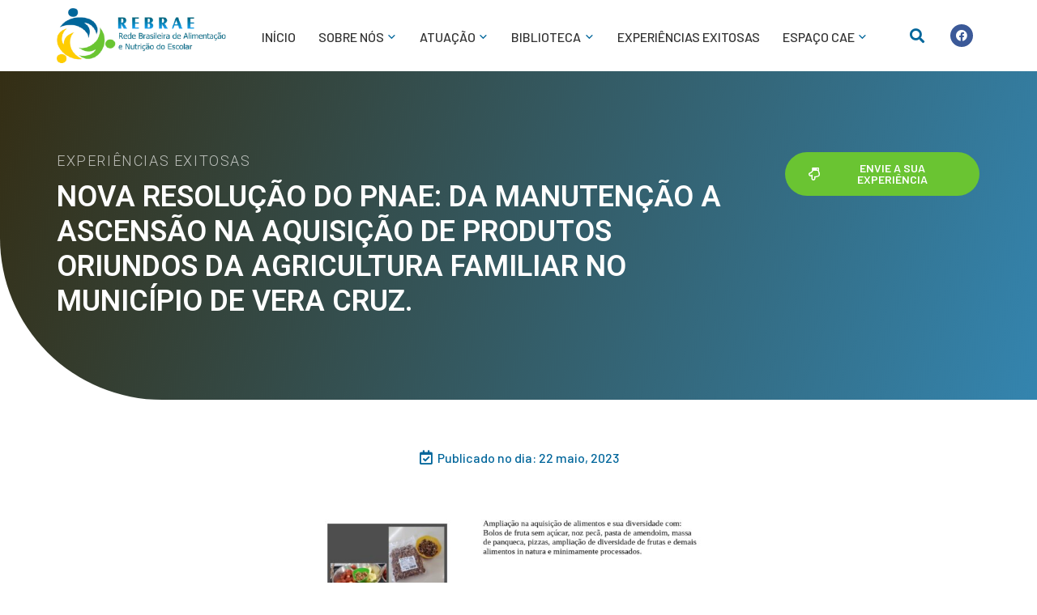

--- FILE ---
content_type: text/html; charset=UTF-8
request_url: https://rebrae.com.br/experiencias/nova-resolucao-do-pnae-da-manutencao-a-ascensao-na-aquisicao-de-produtos-oriundos-da-agricultura-familiar-no-municipio-de-vera-cruz/
body_size: 26932
content:
<!DOCTYPE html><html lang="pt-BR"><head >	<meta charset="UTF-8" />
	<meta name="viewport" content="width=device-width, initial-scale=1" />
	<title>Nova resolução do PNAE: Da manutenção a ascensão na aquisição de produtos oriundos da agricultura familiar no município de Vera Cruz. &#8211; Rebrae</title>
<script>window.koko_analytics = {"url":"https:\/\/rebrae.com.br\/koko-analytics-collect.php","post_id":4117,"use_cookie":1,"cookie_path":"\/","dnt":true};</script><meta name='robots' content='max-image-preview:large' />
<link rel="alternate" type="application/rss+xml" title="Feed para Rebrae &raquo;" href="https://rebrae.com.br/feed/" />
<link rel="alternate" type="application/rss+xml" title="Feed de comentários para Rebrae &raquo;" href="https://rebrae.com.br/comments/feed/" />
<script type="text/javascript">
/* <![CDATA[ */
window._wpemojiSettings = {"baseUrl":"https:\/\/s.w.org\/images\/core\/emoji\/15.0.3\/72x72\/","ext":".png","svgUrl":"https:\/\/s.w.org\/images\/core\/emoji\/15.0.3\/svg\/","svgExt":".svg","source":{"concatemoji":"https:\/\/rebrae.com.br\/wp-includes\/js\/wp-emoji-release.min.js?ver=6.6.1"}};
/*! This file is auto-generated */
!function(i,n){var o,s,e;function c(e){try{var t={supportTests:e,timestamp:(new Date).valueOf()};sessionStorage.setItem(o,JSON.stringify(t))}catch(e){}}function p(e,t,n){e.clearRect(0,0,e.canvas.width,e.canvas.height),e.fillText(t,0,0);var t=new Uint32Array(e.getImageData(0,0,e.canvas.width,e.canvas.height).data),r=(e.clearRect(0,0,e.canvas.width,e.canvas.height),e.fillText(n,0,0),new Uint32Array(e.getImageData(0,0,e.canvas.width,e.canvas.height).data));return t.every(function(e,t){return e===r[t]})}function u(e,t,n){switch(t){case"flag":return n(e,"\ud83c\udff3\ufe0f\u200d\u26a7\ufe0f","\ud83c\udff3\ufe0f\u200b\u26a7\ufe0f")?!1:!n(e,"\ud83c\uddfa\ud83c\uddf3","\ud83c\uddfa\u200b\ud83c\uddf3")&&!n(e,"\ud83c\udff4\udb40\udc67\udb40\udc62\udb40\udc65\udb40\udc6e\udb40\udc67\udb40\udc7f","\ud83c\udff4\u200b\udb40\udc67\u200b\udb40\udc62\u200b\udb40\udc65\u200b\udb40\udc6e\u200b\udb40\udc67\u200b\udb40\udc7f");case"emoji":return!n(e,"\ud83d\udc26\u200d\u2b1b","\ud83d\udc26\u200b\u2b1b")}return!1}function f(e,t,n){var r="undefined"!=typeof WorkerGlobalScope&&self instanceof WorkerGlobalScope?new OffscreenCanvas(300,150):i.createElement("canvas"),a=r.getContext("2d",{willReadFrequently:!0}),o=(a.textBaseline="top",a.font="600 32px Arial",{});return e.forEach(function(e){o[e]=t(a,e,n)}),o}function t(e){var t=i.createElement("script");t.src=e,t.defer=!0,i.head.appendChild(t)}"undefined"!=typeof Promise&&(o="wpEmojiSettingsSupports",s=["flag","emoji"],n.supports={everything:!0,everythingExceptFlag:!0},e=new Promise(function(e){i.addEventListener("DOMContentLoaded",e,{once:!0})}),new Promise(function(t){var n=function(){try{var e=JSON.parse(sessionStorage.getItem(o));if("object"==typeof e&&"number"==typeof e.timestamp&&(new Date).valueOf()<e.timestamp+604800&&"object"==typeof e.supportTests)return e.supportTests}catch(e){}return null}();if(!n){if("undefined"!=typeof Worker&&"undefined"!=typeof OffscreenCanvas&&"undefined"!=typeof URL&&URL.createObjectURL&&"undefined"!=typeof Blob)try{var e="postMessage("+f.toString()+"("+[JSON.stringify(s),u.toString(),p.toString()].join(",")+"));",r=new Blob([e],{type:"text/javascript"}),a=new Worker(URL.createObjectURL(r),{name:"wpTestEmojiSupports"});return void(a.onmessage=function(e){c(n=e.data),a.terminate(),t(n)})}catch(e){}c(n=f(s,u,p))}t(n)}).then(function(e){for(var t in e)n.supports[t]=e[t],n.supports.everything=n.supports.everything&&n.supports[t],"flag"!==t&&(n.supports.everythingExceptFlag=n.supports.everythingExceptFlag&&n.supports[t]);n.supports.everythingExceptFlag=n.supports.everythingExceptFlag&&!n.supports.flag,n.DOMReady=!1,n.readyCallback=function(){n.DOMReady=!0}}).then(function(){return e}).then(function(){var e;n.supports.everything||(n.readyCallback(),(e=n.source||{}).concatemoji?t(e.concatemoji):e.wpemoji&&e.twemoji&&(t(e.twemoji),t(e.wpemoji)))}))}((window,document),window._wpemojiSettings);
/* ]]> */
</script>
<link rel='stylesheet' id='jupiterx_icons-css' href='https://rebrae.com.br/wp-content/themes/jupiterx/lib/assets/dist/css/icons-admin.css?ver=2.5.2' type='text/css' media='all' />
<link rel='stylesheet' id='dashicons-css' href='https://rebrae.com.br/wp-includes/css/dashicons.min.css?ver=6.6.1' type='text/css' media='all' />
<link rel='stylesheet' id='menu-icons-extra-css' href='https://rebrae.com.br/wp-content/plugins/menu-icons/css/extra.min.css?ver=0.13.5' type='text/css' media='all' />
<style id='wp-emoji-styles-inline-css' type='text/css'>

	img.wp-smiley, img.emoji {
		display: inline !important;
		border: none !important;
		box-shadow: none !important;
		height: 1em !important;
		width: 1em !important;
		margin: 0 0.07em !important;
		vertical-align: -0.1em !important;
		background: none !important;
		padding: 0 !important;
	}
</style>
<link rel='stylesheet' id='wp-block-library-css' href='https://rebrae.com.br/wp-includes/css/dist/block-library/style.min.css?ver=6.6.1' type='text/css' media='all' />
<style id='wp-block-library-theme-inline-css' type='text/css'>
.wp-block-audio :where(figcaption){color:#555;font-size:13px;text-align:center}.is-dark-theme .wp-block-audio :where(figcaption){color:#ffffffa6}.wp-block-audio{margin:0 0 1em}.wp-block-code{border:1px solid #ccc;border-radius:4px;font-family:Menlo,Consolas,monaco,monospace;padding:.8em 1em}.wp-block-embed :where(figcaption){color:#555;font-size:13px;text-align:center}.is-dark-theme .wp-block-embed :where(figcaption){color:#ffffffa6}.wp-block-embed{margin:0 0 1em}.blocks-gallery-caption{color:#555;font-size:13px;text-align:center}.is-dark-theme .blocks-gallery-caption{color:#ffffffa6}:root :where(.wp-block-image figcaption){color:#555;font-size:13px;text-align:center}.is-dark-theme :root :where(.wp-block-image figcaption){color:#ffffffa6}.wp-block-image{margin:0 0 1em}.wp-block-pullquote{border-bottom:4px solid;border-top:4px solid;color:currentColor;margin-bottom:1.75em}.wp-block-pullquote cite,.wp-block-pullquote footer,.wp-block-pullquote__citation{color:currentColor;font-size:.8125em;font-style:normal;text-transform:uppercase}.wp-block-quote{border-left:.25em solid;margin:0 0 1.75em;padding-left:1em}.wp-block-quote cite,.wp-block-quote footer{color:currentColor;font-size:.8125em;font-style:normal;position:relative}.wp-block-quote.has-text-align-right{border-left:none;border-right:.25em solid;padding-left:0;padding-right:1em}.wp-block-quote.has-text-align-center{border:none;padding-left:0}.wp-block-quote.is-large,.wp-block-quote.is-style-large,.wp-block-quote.is-style-plain{border:none}.wp-block-search .wp-block-search__label{font-weight:700}.wp-block-search__button{border:1px solid #ccc;padding:.375em .625em}:where(.wp-block-group.has-background){padding:1.25em 2.375em}.wp-block-separator.has-css-opacity{opacity:.4}.wp-block-separator{border:none;border-bottom:2px solid;margin-left:auto;margin-right:auto}.wp-block-separator.has-alpha-channel-opacity{opacity:1}.wp-block-separator:not(.is-style-wide):not(.is-style-dots){width:100px}.wp-block-separator.has-background:not(.is-style-dots){border-bottom:none;height:1px}.wp-block-separator.has-background:not(.is-style-wide):not(.is-style-dots){height:2px}.wp-block-table{margin:0 0 1em}.wp-block-table td,.wp-block-table th{word-break:normal}.wp-block-table :where(figcaption){color:#555;font-size:13px;text-align:center}.is-dark-theme .wp-block-table :where(figcaption){color:#ffffffa6}.wp-block-video :where(figcaption){color:#555;font-size:13px;text-align:center}.is-dark-theme .wp-block-video :where(figcaption){color:#ffffffa6}.wp-block-video{margin:0 0 1em}:root :where(.wp-block-template-part.has-background){margin-bottom:0;margin-top:0;padding:1.25em 2.375em}
</style>
<link rel='stylesheet' id='jet-engine-frontend-css' href='https://rebrae.com.br/wp-content/plugins/jet-engine/assets/css/frontend.css?ver=3.0.8' type='text/css' media='all' />
<style id='classic-theme-styles-inline-css' type='text/css'>
/*! This file is auto-generated */
.wp-block-button__link{color:#fff;background-color:#32373c;border-radius:9999px;box-shadow:none;text-decoration:none;padding:calc(.667em + 2px) calc(1.333em + 2px);font-size:1.125em}.wp-block-file__button{background:#32373c;color:#fff;text-decoration:none}
</style>
<style id='global-styles-inline-css' type='text/css'>
:root{--wp--preset--aspect-ratio--square: 1;--wp--preset--aspect-ratio--4-3: 4/3;--wp--preset--aspect-ratio--3-4: 3/4;--wp--preset--aspect-ratio--3-2: 3/2;--wp--preset--aspect-ratio--2-3: 2/3;--wp--preset--aspect-ratio--16-9: 16/9;--wp--preset--aspect-ratio--9-16: 9/16;--wp--preset--color--black: #000000;--wp--preset--color--cyan-bluish-gray: #abb8c3;--wp--preset--color--white: #ffffff;--wp--preset--color--pale-pink: #f78da7;--wp--preset--color--vivid-red: #cf2e2e;--wp--preset--color--luminous-vivid-orange: #ff6900;--wp--preset--color--luminous-vivid-amber: #fcb900;--wp--preset--color--light-green-cyan: #7bdcb5;--wp--preset--color--vivid-green-cyan: #00d084;--wp--preset--color--pale-cyan-blue: #8ed1fc;--wp--preset--color--vivid-cyan-blue: #0693e3;--wp--preset--color--vivid-purple: #9b51e0;--wp--preset--gradient--vivid-cyan-blue-to-vivid-purple: linear-gradient(135deg,rgba(6,147,227,1) 0%,rgb(155,81,224) 100%);--wp--preset--gradient--light-green-cyan-to-vivid-green-cyan: linear-gradient(135deg,rgb(122,220,180) 0%,rgb(0,208,130) 100%);--wp--preset--gradient--luminous-vivid-amber-to-luminous-vivid-orange: linear-gradient(135deg,rgba(252,185,0,1) 0%,rgba(255,105,0,1) 100%);--wp--preset--gradient--luminous-vivid-orange-to-vivid-red: linear-gradient(135deg,rgba(255,105,0,1) 0%,rgb(207,46,46) 100%);--wp--preset--gradient--very-light-gray-to-cyan-bluish-gray: linear-gradient(135deg,rgb(238,238,238) 0%,rgb(169,184,195) 100%);--wp--preset--gradient--cool-to-warm-spectrum: linear-gradient(135deg,rgb(74,234,220) 0%,rgb(151,120,209) 20%,rgb(207,42,186) 40%,rgb(238,44,130) 60%,rgb(251,105,98) 80%,rgb(254,248,76) 100%);--wp--preset--gradient--blush-light-purple: linear-gradient(135deg,rgb(255,206,236) 0%,rgb(152,150,240) 100%);--wp--preset--gradient--blush-bordeaux: linear-gradient(135deg,rgb(254,205,165) 0%,rgb(254,45,45) 50%,rgb(107,0,62) 100%);--wp--preset--gradient--luminous-dusk: linear-gradient(135deg,rgb(255,203,112) 0%,rgb(199,81,192) 50%,rgb(65,88,208) 100%);--wp--preset--gradient--pale-ocean: linear-gradient(135deg,rgb(255,245,203) 0%,rgb(182,227,212) 50%,rgb(51,167,181) 100%);--wp--preset--gradient--electric-grass: linear-gradient(135deg,rgb(202,248,128) 0%,rgb(113,206,126) 100%);--wp--preset--gradient--midnight: linear-gradient(135deg,rgb(2,3,129) 0%,rgb(40,116,252) 100%);--wp--preset--font-size--small: 13px;--wp--preset--font-size--medium: 20px;--wp--preset--font-size--large: 36px;--wp--preset--font-size--x-large: 42px;--wp--preset--spacing--20: 0.44rem;--wp--preset--spacing--30: 0.67rem;--wp--preset--spacing--40: 1rem;--wp--preset--spacing--50: 1.5rem;--wp--preset--spacing--60: 2.25rem;--wp--preset--spacing--70: 3.38rem;--wp--preset--spacing--80: 5.06rem;--wp--preset--shadow--natural: 6px 6px 9px rgba(0, 0, 0, 0.2);--wp--preset--shadow--deep: 12px 12px 50px rgba(0, 0, 0, 0.4);--wp--preset--shadow--sharp: 6px 6px 0px rgba(0, 0, 0, 0.2);--wp--preset--shadow--outlined: 6px 6px 0px -3px rgba(255, 255, 255, 1), 6px 6px rgba(0, 0, 0, 1);--wp--preset--shadow--crisp: 6px 6px 0px rgba(0, 0, 0, 1);}:where(.is-layout-flex){gap: 0.5em;}:where(.is-layout-grid){gap: 0.5em;}body .is-layout-flex{display: flex;}.is-layout-flex{flex-wrap: wrap;align-items: center;}.is-layout-flex > :is(*, div){margin: 0;}body .is-layout-grid{display: grid;}.is-layout-grid > :is(*, div){margin: 0;}:where(.wp-block-columns.is-layout-flex){gap: 2em;}:where(.wp-block-columns.is-layout-grid){gap: 2em;}:where(.wp-block-post-template.is-layout-flex){gap: 1.25em;}:where(.wp-block-post-template.is-layout-grid){gap: 1.25em;}.has-black-color{color: var(--wp--preset--color--black) !important;}.has-cyan-bluish-gray-color{color: var(--wp--preset--color--cyan-bluish-gray) !important;}.has-white-color{color: var(--wp--preset--color--white) !important;}.has-pale-pink-color{color: var(--wp--preset--color--pale-pink) !important;}.has-vivid-red-color{color: var(--wp--preset--color--vivid-red) !important;}.has-luminous-vivid-orange-color{color: var(--wp--preset--color--luminous-vivid-orange) !important;}.has-luminous-vivid-amber-color{color: var(--wp--preset--color--luminous-vivid-amber) !important;}.has-light-green-cyan-color{color: var(--wp--preset--color--light-green-cyan) !important;}.has-vivid-green-cyan-color{color: var(--wp--preset--color--vivid-green-cyan) !important;}.has-pale-cyan-blue-color{color: var(--wp--preset--color--pale-cyan-blue) !important;}.has-vivid-cyan-blue-color{color: var(--wp--preset--color--vivid-cyan-blue) !important;}.has-vivid-purple-color{color: var(--wp--preset--color--vivid-purple) !important;}.has-black-background-color{background-color: var(--wp--preset--color--black) !important;}.has-cyan-bluish-gray-background-color{background-color: var(--wp--preset--color--cyan-bluish-gray) !important;}.has-white-background-color{background-color: var(--wp--preset--color--white) !important;}.has-pale-pink-background-color{background-color: var(--wp--preset--color--pale-pink) !important;}.has-vivid-red-background-color{background-color: var(--wp--preset--color--vivid-red) !important;}.has-luminous-vivid-orange-background-color{background-color: var(--wp--preset--color--luminous-vivid-orange) !important;}.has-luminous-vivid-amber-background-color{background-color: var(--wp--preset--color--luminous-vivid-amber) !important;}.has-light-green-cyan-background-color{background-color: var(--wp--preset--color--light-green-cyan) !important;}.has-vivid-green-cyan-background-color{background-color: var(--wp--preset--color--vivid-green-cyan) !important;}.has-pale-cyan-blue-background-color{background-color: var(--wp--preset--color--pale-cyan-blue) !important;}.has-vivid-cyan-blue-background-color{background-color: var(--wp--preset--color--vivid-cyan-blue) !important;}.has-vivid-purple-background-color{background-color: var(--wp--preset--color--vivid-purple) !important;}.has-black-border-color{border-color: var(--wp--preset--color--black) !important;}.has-cyan-bluish-gray-border-color{border-color: var(--wp--preset--color--cyan-bluish-gray) !important;}.has-white-border-color{border-color: var(--wp--preset--color--white) !important;}.has-pale-pink-border-color{border-color: var(--wp--preset--color--pale-pink) !important;}.has-vivid-red-border-color{border-color: var(--wp--preset--color--vivid-red) !important;}.has-luminous-vivid-orange-border-color{border-color: var(--wp--preset--color--luminous-vivid-orange) !important;}.has-luminous-vivid-amber-border-color{border-color: var(--wp--preset--color--luminous-vivid-amber) !important;}.has-light-green-cyan-border-color{border-color: var(--wp--preset--color--light-green-cyan) !important;}.has-vivid-green-cyan-border-color{border-color: var(--wp--preset--color--vivid-green-cyan) !important;}.has-pale-cyan-blue-border-color{border-color: var(--wp--preset--color--pale-cyan-blue) !important;}.has-vivid-cyan-blue-border-color{border-color: var(--wp--preset--color--vivid-cyan-blue) !important;}.has-vivid-purple-border-color{border-color: var(--wp--preset--color--vivid-purple) !important;}.has-vivid-cyan-blue-to-vivid-purple-gradient-background{background: var(--wp--preset--gradient--vivid-cyan-blue-to-vivid-purple) !important;}.has-light-green-cyan-to-vivid-green-cyan-gradient-background{background: var(--wp--preset--gradient--light-green-cyan-to-vivid-green-cyan) !important;}.has-luminous-vivid-amber-to-luminous-vivid-orange-gradient-background{background: var(--wp--preset--gradient--luminous-vivid-amber-to-luminous-vivid-orange) !important;}.has-luminous-vivid-orange-to-vivid-red-gradient-background{background: var(--wp--preset--gradient--luminous-vivid-orange-to-vivid-red) !important;}.has-very-light-gray-to-cyan-bluish-gray-gradient-background{background: var(--wp--preset--gradient--very-light-gray-to-cyan-bluish-gray) !important;}.has-cool-to-warm-spectrum-gradient-background{background: var(--wp--preset--gradient--cool-to-warm-spectrum) !important;}.has-blush-light-purple-gradient-background{background: var(--wp--preset--gradient--blush-light-purple) !important;}.has-blush-bordeaux-gradient-background{background: var(--wp--preset--gradient--blush-bordeaux) !important;}.has-luminous-dusk-gradient-background{background: var(--wp--preset--gradient--luminous-dusk) !important;}.has-pale-ocean-gradient-background{background: var(--wp--preset--gradient--pale-ocean) !important;}.has-electric-grass-gradient-background{background: var(--wp--preset--gradient--electric-grass) !important;}.has-midnight-gradient-background{background: var(--wp--preset--gradient--midnight) !important;}.has-small-font-size{font-size: var(--wp--preset--font-size--small) !important;}.has-medium-font-size{font-size: var(--wp--preset--font-size--medium) !important;}.has-large-font-size{font-size: var(--wp--preset--font-size--large) !important;}.has-x-large-font-size{font-size: var(--wp--preset--font-size--x-large) !important;}
:where(.wp-block-post-template.is-layout-flex){gap: 1.25em;}:where(.wp-block-post-template.is-layout-grid){gap: 1.25em;}
:where(.wp-block-columns.is-layout-flex){gap: 2em;}:where(.wp-block-columns.is-layout-grid){gap: 2em;}
:root :where(.wp-block-pullquote){font-size: 1.5em;line-height: 1.6;}
</style>
<link rel='stylesheet' id='jupiterx-css' href='https://rebrae.com.br/wp-content/uploads/jupiterx/compiler/jupiterx/5d0bccf.css?ver=2.5.2' type='text/css' media='all' />
<link rel='stylesheet' id='wpforo-widgets-css' href='https://rebrae.com.br/wp-content/plugins/wpforo/themes/2022/widgets.css?ver=2.2.2' type='text/css' media='all' />
<link rel='stylesheet' id='font-awesome-all-css' href='https://rebrae.com.br/wp-content/plugins/jet-menu/assets/public/lib/font-awesome/css/all.min.css?ver=5.12.0' type='text/css' media='all' />
<link rel='stylesheet' id='font-awesome-v4-shims-css' href='https://rebrae.com.br/wp-content/plugins/jet-menu/assets/public/lib/font-awesome/css/v4-shims.min.css?ver=5.12.0' type='text/css' media='all' />
<link rel='stylesheet' id='jet-menu-public-styles-css' href='https://rebrae.com.br/wp-content/plugins/jet-menu/assets/public/css/public.css?ver=2.2.4' type='text/css' media='all' />
<link rel='stylesheet' id='font-awesome-css' href='https://rebrae.com.br/wp-content/plugins/elementor/assets/lib/font-awesome/css/font-awesome.min.css?ver=4.7.0' type='text/css' media='all' />
<link rel='stylesheet' id='jet-popup-frontend-css' href='https://rebrae.com.br/wp-content/plugins/jet-popup/assets/css/jet-popup-frontend.css?ver=1.6.3' type='text/css' media='all' />
<link rel='stylesheet' id='jupiterx-elements-dynamic-styles-css' href='https://rebrae.com.br/wp-content/uploads/jupiterx/compiler/jupiterx-elements-dynamic-styles/3448494.css?ver=2.5.2' type='text/css' media='all' />
<link rel='stylesheet' id='jet-elements-css' href='https://rebrae.com.br/wp-content/plugins/jet-elements/assets/css/jet-elements.css?ver=2.6.8' type='text/css' media='all' />
<link rel='stylesheet' id='jet-elements-skin-css' href='https://rebrae.com.br/wp-content/plugins/jet-elements/assets/css/jet-elements-skin.css?ver=2.6.8' type='text/css' media='all' />
<link rel='stylesheet' id='elementor-icons-css' href='https://rebrae.com.br/wp-content/plugins/elementor/assets/lib/eicons/css/elementor-icons.min.css?ver=5.18.0' type='text/css' media='all' />
<link rel='stylesheet' id='elementor-frontend-legacy-css' href='https://rebrae.com.br/wp-content/plugins/elementor/assets/css/frontend-legacy.min.css?ver=3.12.2' type='text/css' media='all' />
<link rel='stylesheet' id='elementor-frontend-css' href='https://rebrae.com.br/wp-content/plugins/elementor/assets/css/frontend-lite.min.css?ver=3.12.2' type='text/css' media='all' />
<link rel='stylesheet' id='swiper-css' href='https://rebrae.com.br/wp-content/plugins/elementor/assets/lib/swiper/css/swiper.min.css?ver=5.3.6' type='text/css' media='all' />
<link rel='stylesheet' id='jupiterx-core-raven-frontend-css' href='https://rebrae.com.br/wp-content/plugins/jupiterx-core/includes/extensions/raven/assets/css/frontend.min.css?ver=6.6.1' type='text/css' media='all' />
<link rel='stylesheet' id='elementor-post-4-css' href='https://rebrae.com.br/wp-content/uploads/elementor/css/post-4.css?ver=1682338219' type='text/css' media='all' />
<link rel='stylesheet' id='jet-blog-css' href='https://rebrae.com.br/wp-content/plugins/jet-blog/assets/css/jet-blog.css?ver=2.3.1' type='text/css' media='all' />
<link rel='stylesheet' id='jet-tabs-frontend-css' href='https://rebrae.com.br/wp-content/plugins/jet-tabs/assets/css/jet-tabs-frontend.css?ver=2.1.20' type='text/css' media='all' />
<link rel='stylesheet' id='jet-tricks-frontend-css' href='https://rebrae.com.br/wp-content/plugins/jet-tricks/assets/css/jet-tricks-frontend.css?ver=1.4.3' type='text/css' media='all' />
<link rel='stylesheet' id='flatpickr-css' href='https://rebrae.com.br/wp-content/plugins/elementor/assets/lib/flatpickr/flatpickr.min.css?ver=4.1.4' type='text/css' media='all' />
<link rel='stylesheet' id='elementor-post-142-css' href='https://rebrae.com.br/wp-content/uploads/elementor/css/post-142.css?ver=1682338220' type='text/css' media='all' />
<link rel='stylesheet' id='font-awesome-5-all-css' href='https://rebrae.com.br/wp-content/plugins/elementor/assets/lib/font-awesome/css/all.min.css?ver=3.12.2' type='text/css' media='all' />
<link rel='stylesheet' id='font-awesome-4-shim-css' href='https://rebrae.com.br/wp-content/plugins/elementor/assets/lib/font-awesome/css/v4-shims.min.css?ver=3.12.2' type='text/css' media='all' />
<link rel='stylesheet' id='elementor-post-2197-css' href='https://rebrae.com.br/wp-content/uploads/elementor/css/post-2197.css?ver=1696268106' type='text/css' media='all' />
<link rel='stylesheet' id='wpforo-dynamic-style-css' href='https://rebrae.com.br/wp-content/uploads/wpforo/assets/colors.css?ver=2.2.2.8791b329842b434018f86964fbd1ff09' type='text/css' media='all' />
<link rel='stylesheet' id='google-fonts-1-css' href='https://fonts.googleapis.com/css?family=Barlow%3A100%2C100italic%2C200%2C200italic%2C300%2C300italic%2C400%2C400italic%2C500%2C500italic%2C600%2C600italic%2C700%2C700italic%2C800%2C800italic%2C900%2C900italic%7CRoboto%3A100%2C100italic%2C200%2C200italic%2C300%2C300italic%2C400%2C400italic%2C500%2C500italic%2C600%2C600italic%2C700%2C700italic%2C800%2C800italic%2C900%2C900italic&#038;display=auto&#038;ver=6.6.1' type='text/css' media='all' />
<link rel='stylesheet' id='elementor-icons-shared-0-css' href='https://rebrae.com.br/wp-content/plugins/elementor/assets/lib/font-awesome/css/fontawesome.min.css?ver=5.15.3' type='text/css' media='all' />
<link rel='stylesheet' id='elementor-icons-fa-solid-css' href='https://rebrae.com.br/wp-content/plugins/elementor/assets/lib/font-awesome/css/solid.min.css?ver=5.15.3' type='text/css' media='all' />
<link rel='stylesheet' id='elementor-icons-fa-brands-css' href='https://rebrae.com.br/wp-content/plugins/elementor/assets/lib/font-awesome/css/brands.min.css?ver=5.15.3' type='text/css' media='all' />
<link rel='stylesheet' id='elementor-icons-fa-regular-css' href='https://rebrae.com.br/wp-content/plugins/elementor/assets/lib/font-awesome/css/regular.min.css?ver=5.15.3' type='text/css' media='all' />
<link rel="preconnect" href="https://fonts.gstatic.com/" crossorigin><script type="text/javascript" src="https://rebrae.com.br/wp-includes/js/jquery/jquery.min.js?ver=3.7.1" id="jquery-core-js"></script>
<script type="text/javascript" src="https://rebrae.com.br/wp-includes/js/jquery/jquery-migrate.min.js?ver=3.4.1" id="jquery-migrate-js"></script>
<script type="text/javascript" src="https://rebrae.com.br/wp-content/themes/jupiterx/lib/assets/dist/js/utils.min.js?ver=2.5.2" id="jupiterx-utils-js"></script>
<script type="text/javascript" src="https://rebrae.com.br/wp-content/plugins/elementor/assets/lib/font-awesome/js/v4-shims.min.js?ver=3.12.2" id="font-awesome-4-shim-js"></script>
<script type="text/javascript" id="wvw9089front.js1456-js-extra">
/* <![CDATA[ */
var wvw_local_data = {"add_url":"http:\/\/rebrae.com.br\/wp-admin\/post-new.php?post_type=event","ajaxurl":"https:\/\/rebrae.com.br\/wp-admin\/admin-ajax.php"};
/* ]]> */
</script>
<script type="text/javascript" src="https://rebrae.com.br/wp-content/plugins/wp-visitors-widget/modules/js/front.js?ver=6.6.1" id="wvw9089front.js1456-js"></script>
<link rel="https://api.w.org/" href="https://rebrae.com.br/wp-json/" /><link rel="alternate" title="JSON" type="application/json" href="https://rebrae.com.br/wp-json/wp/v2/experiencias/4117" /><link rel="EditURI" type="application/rsd+xml" title="RSD" href="https://rebrae.com.br/xmlrpc.php?rsd" />
<meta name="generator" content="WordPress 6.6.1" />
<link rel="canonical" href="https://rebrae.com.br/experiencias/nova-resolucao-do-pnae-da-manutencao-a-ascensao-na-aquisicao-de-produtos-oriundos-da-agricultura-familiar-no-municipio-de-vera-cruz/" />
<link rel='shortlink' href='https://rebrae.com.br/?p=4117' />
<link rel="alternate" title="oEmbed (JSON)" type="application/json+oembed" href="https://rebrae.com.br/wp-json/oembed/1.0/embed?url=https%3A%2F%2Frebrae.com.br%2Fexperiencias%2Fnova-resolucao-do-pnae-da-manutencao-a-ascensao-na-aquisicao-de-produtos-oriundos-da-agricultura-familiar-no-municipio-de-vera-cruz%2F" />
<link rel="alternate" title="oEmbed (XML)" type="text/xml+oembed" href="https://rebrae.com.br/wp-json/oembed/1.0/embed?url=https%3A%2F%2Frebrae.com.br%2Fexperiencias%2Fnova-resolucao-do-pnae-da-manutencao-a-ascensao-na-aquisicao-de-produtos-oriundos-da-agricultura-familiar-no-municipio-de-vera-cruz%2F&#038;format=xml" />
<meta name="generator" content="Elementor 3.12.2; features: e_optimized_css_loading, a11y_improvements, additional_custom_breakpoints; settings: css_print_method-external, google_font-enabled, font_display-auto">
<link rel="icon" href="https://rebrae.com.br/wp-content/uploads/2022/11/cropped-Fav-rebrae-1-32x32.png" sizes="32x32" />
<link rel="icon" href="https://rebrae.com.br/wp-content/uploads/2022/11/cropped-Fav-rebrae-1-192x192.png" sizes="192x192" />
<link rel="apple-touch-icon" href="https://rebrae.com.br/wp-content/uploads/2022/11/cropped-Fav-rebrae-1-180x180.png" />
<meta name="msapplication-TileImage" content="https://rebrae.com.br/wp-content/uploads/2022/11/cropped-Fav-rebrae-1-270x270.png" />
</head><body class="experiencias-template-default single single-experiencias postid-4117 no-js wpf-default wpft- wpf-guest wpfu-group-4 wpf-theme-2022 wpf-is_standalone-0 wpf-boardid-0 is_wpforo_page-0 is_wpforo_url-0 is_wpforo_shortcode_page-0 jet-desktop-menu-active elementor-default elementor-kit-4" itemscope="itemscope" itemtype="http://schema.org/WebPage"><a class="jupiterx-a11y jupiterx-a11y-skip-navigation-link" href="#jupiterx-main">Skip to content</a><div class="jupiterx-site"><header class="jupiterx-header jupiterx-header-custom" data-jupiterx-settings="{&quot;breakpoint&quot;:&quot;767.98&quot;,&quot;template&quot;:&quot;142&quot;,&quot;behavior&quot;:&quot;&quot;}" role="banner" itemscope="itemscope" itemtype="http://schema.org/WPHeader">		<div data-elementor-type="header" data-elementor-id="142" class="elementor elementor-142">
						<div class="elementor-inner">
				<div class="elementor-section-wrap">
									<section class="elementor-section elementor-top-section elementor-element elementor-element-5d14949 elementor-section-boxed elementor-section-height-default elementor-section-height-default" data-id="5d14949" data-element_type="section" data-settings="{&quot;jet_parallax_layout_list&quot;:[{&quot;jet_parallax_layout_image&quot;:{&quot;url&quot;:&quot;&quot;,&quot;id&quot;:&quot;&quot;,&quot;size&quot;:&quot;&quot;},&quot;_id&quot;:&quot;9bd37a2&quot;,&quot;jet_parallax_layout_image_tablet&quot;:{&quot;url&quot;:&quot;&quot;,&quot;id&quot;:&quot;&quot;,&quot;size&quot;:&quot;&quot;},&quot;jet_parallax_layout_image_mobile&quot;:{&quot;url&quot;:&quot;&quot;,&quot;id&quot;:&quot;&quot;,&quot;size&quot;:&quot;&quot;},&quot;jet_parallax_layout_speed&quot;:{&quot;unit&quot;:&quot;%&quot;,&quot;size&quot;:50,&quot;sizes&quot;:[]},&quot;jet_parallax_layout_type&quot;:&quot;scroll&quot;,&quot;jet_parallax_layout_direction&quot;:null,&quot;jet_parallax_layout_fx_direction&quot;:null,&quot;jet_parallax_layout_z_index&quot;:&quot;&quot;,&quot;jet_parallax_layout_bg_x&quot;:50,&quot;jet_parallax_layout_bg_x_tablet&quot;:&quot;&quot;,&quot;jet_parallax_layout_bg_x_mobile&quot;:&quot;&quot;,&quot;jet_parallax_layout_bg_y&quot;:50,&quot;jet_parallax_layout_bg_y_tablet&quot;:&quot;&quot;,&quot;jet_parallax_layout_bg_y_mobile&quot;:&quot;&quot;,&quot;jet_parallax_layout_bg_size&quot;:&quot;auto&quot;,&quot;jet_parallax_layout_bg_size_tablet&quot;:&quot;&quot;,&quot;jet_parallax_layout_bg_size_mobile&quot;:&quot;&quot;,&quot;jet_parallax_layout_animation_prop&quot;:&quot;transform&quot;,&quot;jet_parallax_layout_on&quot;:[&quot;desktop&quot;,&quot;tablet&quot;]}],&quot;background_background&quot;:&quot;classic&quot;}">
							<div class="elementor-background-overlay"></div>
							<div class="elementor-container elementor-column-gap-no">
							<div class="elementor-row">
					<div class="elementor-column elementor-col-33 elementor-top-column elementor-element elementor-element-48239b5" data-id="48239b5" data-element_type="column">
			<div class="elementor-column-wrap elementor-element-populated">
							<div class="elementor-widget-wrap">
						<div class="elementor-element elementor-element-0858c14 elementor-widget elementor-widget-image" data-id="0858c14" data-element_type="widget" data-widget_type="image.default">
				<div class="elementor-widget-container">
			<style>/*! elementor - v3.12.2 - 23-04-2023 */
.elementor-widget-image{text-align:center}.elementor-widget-image a{display:inline-block}.elementor-widget-image a img[src$=".svg"]{width:48px}.elementor-widget-image img{vertical-align:middle;display:inline-block}</style>					<div class="elementor-image">
													<a href="/">
							<img width="343" height="112" src="https://rebrae.com.br/wp-content/uploads/2022/10/logo-topo.png" class="attachment-large size-large wp-image-2333" alt="" srcset="https://rebrae.com.br/wp-content/uploads/2022/10/logo-topo.png 343w, https://rebrae.com.br/wp-content/uploads/2022/10/logo-topo-300x98.png 300w" sizes="(max-width: 343px) 100vw, 343px" />								</a>
														</div>
						</div>
				</div>
						</div>
					</div>
		</div>
				<div class="elementor-column elementor-col-33 elementor-top-column elementor-element elementor-element-429c00a" data-id="429c00a" data-element_type="column">
			<div class="elementor-column-wrap elementor-element-populated">
							<div class="elementor-widget-wrap">
						<div class="elementor-element elementor-element-e0f681f raven-nav-menu-align-center elementor-widget__width-inherit raven-mobile-nav-menu-align-left raven-mobile-mobile-nav-menu-align-center elementor-widget-mobile__width-inherit raven-breakpoint-mobile raven-mobile-nav-menu-align-left elementor-widget elementor-widget-raven-nav-menu" data-id="e0f681f" data-element_type="widget" data-settings="{&quot;mobile_layout&quot;:&quot;full-screen&quot;,&quot;mobile_menu_item_full_width_mobile&quot;:&quot;yes&quot;,&quot;submenu_space_between&quot;:{&quot;unit&quot;:&quot;px&quot;,&quot;size&quot;:8,&quot;sizes&quot;:[]},&quot;submenu_icon&quot;:&quot;&lt;svg 0=\&quot;fas fa-chevron-down\&quot; class=\&quot;e-font-icon-svg e-fas-chevron-down\&quot;&gt;&lt;use xlink:href=\&quot;#fas-chevron-down\&quot;&gt;&lt;&lt;symbol id=\&quot;fas-chevron-down\&quot; viewBox=\&quot;0 0 448 512\&quot;&gt;&lt;path d=\&quot;M207.029 381.476L12.686 187.132c-9.373-9.373-9.373-24.569 0-33.941l22.667-22.667c9.357-9.357 24.522-9.375 33.901-.04L224 284.505l154.745-154.021c9.379-9.335 24.544-9.317 33.901.04l22.667 22.667c9.373 9.373 9.373 24.569 0 33.941L240.971 381.476c-9.373 9.372-24.569 9.372-33.942 0z\&quot;&gt;&lt;\/path&gt;&lt;\/symbol&gt;\/sue&gt;&lt;\/svg&gt;&quot;,&quot;submenu_opening_position&quot;:&quot;bottom&quot;,&quot;mobile_menu_item_full_width&quot;:&quot;no&quot;}" data-widget_type="raven-nav-menu.default">
				<div class="elementor-widget-container">
					<nav class="raven-nav-menu-main raven-nav-menu-horizontal raven-nav-menu-tablet- raven-nav-menu-mobile- raven-nav-icons-hidden-tablet raven-nav-icons-hidden-mobile">
			<ul id="menu-e0f681f" class="raven-nav-menu"><li class="menu-item menu-item-type-custom menu-item-object-custom menu-item-2514"><a href="/" class="raven-menu-item raven-link-item ">Início</a></li>
<li class="menu-item menu-item-type-custom menu-item-object-custom menu-item-has-children menu-item-2515"><a href="#sobre-nos" class="raven-menu-item raven-link-item "><span>Sobre Nós</span><i class="_mi _after dashicons dashicons-arrow-down-alt2" aria-hidden="true" style="font-size:0.8em;"></i></a>
<ul class="0 sub-menu raven-submenu">
	<li class="menu-item menu-item-type-custom menu-item-object-custom menu-item-3575"><a href="/sobre-nos" class="raven-submenu-item raven-link-item ">Quem Somos</a></li>
	<li class="menu-item menu-item-type-custom menu-item-object-custom menu-item-2528"><a href="/sobre-nos#centros" class="raven-submenu-item raven-link-item ">Centros</a></li>
	<li class="menu-item menu-item-type-custom menu-item-object-custom menu-item-2529"><a href="/#contato" class="raven-submenu-item raven-link-item ">Contato</a></li>
	<li class="menu-item menu-item-type-custom menu-item-object-custom menu-item-2520"><a href="/processos-seletivos/" class="raven-submenu-item raven-link-item ">Processos Seletivos</a></li>
</ul>
</li>
<li class="menu-item menu-item-type-custom menu-item-object-custom menu-item-has-children menu-item-2522"><a href="#atuacao" class="raven-menu-item raven-link-item "><span>Atuação</span><i class="_mi _after dashicons dashicons-arrow-down-alt2" aria-hidden="true" style="font-size:0.8em;"></i></a>
<ul class="0 sub-menu raven-submenu">
	<li class="menu-item menu-item-type-post_type menu-item-object-page menu-item-3398"><a href="https://rebrae.com.br/atuacao/agricultura-familiar/" class="raven-submenu-item raven-link-item ">Agricultura Familiar</a></li>
	<li class="menu-item menu-item-type-post_type menu-item-object-page menu-item-3399"><a href="https://rebrae.com.br/atuacao/alimentacao-escolar/" class="raven-submenu-item raven-link-item ">Alimentação Escolar</a></li>
	<li class="menu-item menu-item-type-post_type menu-item-object-page menu-item-3400"><a href="https://rebrae.com.br/atuacao/cardapio/" class="raven-submenu-item raven-link-item ">Cardápio</a></li>
	<li class="menu-item menu-item-type-post_type menu-item-object-page menu-item-3401"><a href="https://rebrae.com.br/atuacao/controle-e-qualidade/" class="raven-submenu-item raven-link-item ">Controle e Qualidade</a></li>
	<li class="menu-item menu-item-type-post_type menu-item-object-page menu-item-3402"><a href="https://rebrae.com.br/atuacao/educacao-alimentar-e-nutricional/" class="raven-submenu-item raven-link-item ">Educação Alimentar e Nutricional</a></li>
	<li class="menu-item menu-item-type-post_type menu-item-object-page menu-item-3404"><a href="https://rebrae.com.br/atuacao/programa-nacional-de-alimentacao-escolar/" class="raven-submenu-item raven-link-item ">Programa Nacional de Alimentação Escolar</a></li>
</ul>
</li>
<li class="menu-item menu-item-type-custom menu-item-object-custom menu-item-has-children menu-item-2516"><a href="/biblioteca-arquivos" class="raven-menu-item raven-link-item "><span>Biblioteca</span><i class="_mi _after dashicons dashicons-arrow-down-alt2" aria-hidden="true" style="font-size:0.8em;"></i></a>
<ul class="0 sub-menu raven-submenu">
	<li class="menu-item menu-item-type-custom menu-item-object-custom menu-item-2517"><a href="/biblioteca-arquivos?jsf=jet-engine:artigos&#038;tax=assunto:51" class="raven-submenu-item raven-link-item ">Sociobiodiversidade</a></li>
	<li class="menu-item menu-item-type-custom menu-item-object-custom menu-item-2519"><a href="/biblioteca-arquivos?jsf=jet-engine:artigos&#038;tax=assunto:53" class="raven-submenu-item raven-link-item ">Calendário</a></li>
	<li class="menu-item menu-item-type-custom menu-item-object-custom menu-item-2521"><a href="/biblioteca-arquivos?jsf=jet-engine:artigos&#038;tax=assunto:55" class="raven-submenu-item raven-link-item ">Espaço CAE</a></li>
</ul>
</li>
<li class="menu-item menu-item-type-custom menu-item-object-custom menu-item-2527"><a href="/experiencias-exitosas" class="raven-menu-item raven-link-item ">Experiências Exitosas</a></li>
<li class="menu-item menu-item-type-custom menu-item-object-custom menu-item-has-children menu-item-3576"><a href="/atuacao/espaco-cae/" class="raven-menu-item raven-link-item "><span>Espaço CAE</span><i class="_mi _after dashicons dashicons-arrow-down-alt2" aria-hidden="true" style="font-size:0.8em;"></i></a>
<ul class="0 sub-menu raven-submenu">
	<li class="menu-item menu-item-type-custom menu-item-object-custom menu-item-2526"><a href="/community/" class="raven-submenu-item raven-link-item ">Fórum CAE</a></li>
	<li class="menu-item menu-item-type-post_type menu-item-object-page menu-item-3403"><a href="https://rebrae.com.br/atuacao/espaco-cae/" class="raven-submenu-item raven-link-item ">PODCAE</a></li>
</ul>
</li>
</ul>		</nav>

		<div class="raven-nav-menu-toggle">

						<div class="raven-nav-menu-toggle-button ">
								<span class="fa fa-bars"></span>
								</div>

		</div>
		<nav class="raven-nav-icons-hidden-tablet raven-nav-icons-hidden-mobile raven-nav-menu-mobile raven-nav-menu-full-screen">
										<div class="raven-nav-menu-close-button">
					<span class="raven-nav-menu-close-icon">&times;</span>
				</div>
						<div class="raven-container">
				<ul id="menu-mobile-e0f681f" class="raven-nav-menu"><li class="menu-item menu-item-type-custom menu-item-object-custom menu-item-2514"><a href="/" class="raven-menu-item raven-link-item ">Início</a></li>
<li class="menu-item menu-item-type-custom menu-item-object-custom menu-item-has-children menu-item-2515"><a href="#sobre-nos" class="raven-menu-item raven-link-item "><span>Sobre Nós</span><i class="_mi _after dashicons dashicons-arrow-down-alt2" aria-hidden="true" style="font-size:0.8em;"></i></a>
<ul class="0 sub-menu raven-submenu">
	<li class="menu-item menu-item-type-custom menu-item-object-custom menu-item-3575"><a href="/sobre-nos" class="raven-submenu-item raven-link-item ">Quem Somos</a></li>
	<li class="menu-item menu-item-type-custom menu-item-object-custom menu-item-2528"><a href="/sobre-nos#centros" class="raven-submenu-item raven-link-item ">Centros</a></li>
	<li class="menu-item menu-item-type-custom menu-item-object-custom menu-item-2529"><a href="/#contato" class="raven-submenu-item raven-link-item ">Contato</a></li>
	<li class="menu-item menu-item-type-custom menu-item-object-custom menu-item-2520"><a href="/processos-seletivos/" class="raven-submenu-item raven-link-item ">Processos Seletivos</a></li>
</ul>
</li>
<li class="menu-item menu-item-type-custom menu-item-object-custom menu-item-has-children menu-item-2522"><a href="#atuacao" class="raven-menu-item raven-link-item "><span>Atuação</span><i class="_mi _after dashicons dashicons-arrow-down-alt2" aria-hidden="true" style="font-size:0.8em;"></i></a>
<ul class="0 sub-menu raven-submenu">
	<li class="menu-item menu-item-type-post_type menu-item-object-page menu-item-3398"><a href="https://rebrae.com.br/atuacao/agricultura-familiar/" class="raven-submenu-item raven-link-item ">Agricultura Familiar</a></li>
	<li class="menu-item menu-item-type-post_type menu-item-object-page menu-item-3399"><a href="https://rebrae.com.br/atuacao/alimentacao-escolar/" class="raven-submenu-item raven-link-item ">Alimentação Escolar</a></li>
	<li class="menu-item menu-item-type-post_type menu-item-object-page menu-item-3400"><a href="https://rebrae.com.br/atuacao/cardapio/" class="raven-submenu-item raven-link-item ">Cardápio</a></li>
	<li class="menu-item menu-item-type-post_type menu-item-object-page menu-item-3401"><a href="https://rebrae.com.br/atuacao/controle-e-qualidade/" class="raven-submenu-item raven-link-item ">Controle e Qualidade</a></li>
	<li class="menu-item menu-item-type-post_type menu-item-object-page menu-item-3402"><a href="https://rebrae.com.br/atuacao/educacao-alimentar-e-nutricional/" class="raven-submenu-item raven-link-item ">Educação Alimentar e Nutricional</a></li>
	<li class="menu-item menu-item-type-post_type menu-item-object-page menu-item-3404"><a href="https://rebrae.com.br/atuacao/programa-nacional-de-alimentacao-escolar/" class="raven-submenu-item raven-link-item ">Programa Nacional de Alimentação Escolar</a></li>
</ul>
</li>
<li class="menu-item menu-item-type-custom menu-item-object-custom menu-item-has-children menu-item-2516"><a href="/biblioteca-arquivos" class="raven-menu-item raven-link-item "><span>Biblioteca</span><i class="_mi _after dashicons dashicons-arrow-down-alt2" aria-hidden="true" style="font-size:0.8em;"></i></a>
<ul class="0 sub-menu raven-submenu">
	<li class="menu-item menu-item-type-custom menu-item-object-custom menu-item-2517"><a href="/biblioteca-arquivos?jsf=jet-engine:artigos&#038;tax=assunto:51" class="raven-submenu-item raven-link-item ">Sociobiodiversidade</a></li>
	<li class="menu-item menu-item-type-custom menu-item-object-custom menu-item-2519"><a href="/biblioteca-arquivos?jsf=jet-engine:artigos&#038;tax=assunto:53" class="raven-submenu-item raven-link-item ">Calendário</a></li>
	<li class="menu-item menu-item-type-custom menu-item-object-custom menu-item-2521"><a href="/biblioteca-arquivos?jsf=jet-engine:artigos&#038;tax=assunto:55" class="raven-submenu-item raven-link-item ">Espaço CAE</a></li>
</ul>
</li>
<li class="menu-item menu-item-type-custom menu-item-object-custom menu-item-2527"><a href="/experiencias-exitosas" class="raven-menu-item raven-link-item ">Experiências Exitosas</a></li>
<li class="menu-item menu-item-type-custom menu-item-object-custom menu-item-has-children menu-item-3576"><a href="/atuacao/espaco-cae/" class="raven-menu-item raven-link-item "><span>Espaço CAE</span><i class="_mi _after dashicons dashicons-arrow-down-alt2" aria-hidden="true" style="font-size:0.8em;"></i></a>
<ul class="0 sub-menu raven-submenu">
	<li class="menu-item menu-item-type-custom menu-item-object-custom menu-item-2526"><a href="/community/" class="raven-submenu-item raven-link-item ">Fórum CAE</a></li>
	<li class="menu-item menu-item-type-post_type menu-item-object-page menu-item-3403"><a href="https://rebrae.com.br/atuacao/espaco-cae/" class="raven-submenu-item raven-link-item ">PODCAE</a></li>
</ul>
</li>
</ul>			</div>
		</nav>
				</div>
				</div>
				<div class="elementor-element elementor-element-e5abf03 elementor-widget__width-auto elementor-widget-mobile__width-auto elementor-hidden-desktop elementor-widget elementor-widget-raven-search-form" data-id="e5abf03" data-element_type="widget" data-settings="{&quot;_skin&quot;:&quot;full&quot;}" data-widget_type="raven-search-form.full">
				<div class="elementor-widget-container">
					<form class="raven-search-form raven-search-form-full" method="get" action="https://rebrae.com.br/" role="search">
			<div class="raven-search-form-container">
				<span class="raven-search-form-button raven-search-form-toggle fas fa-search" tabindex="-1"></span>			</div>
			<div class="raven-search-form-lightbox">
				<span class="raven-search-form-close" tabindex="-1">&times;</span>
				<input class="raven-search-form-input" type="search" name="s" placeholder="Pesquisar" />
			</div>
					</form>
				</div>
				</div>
						</div>
					</div>
		</div>
				<div class="elementor-column elementor-col-33 elementor-top-column elementor-element elementor-element-a9e7817" data-id="a9e7817" data-element_type="column">
			<div class="elementor-column-wrap elementor-element-populated">
							<div class="elementor-widget-wrap">
						<div class="elementor-element elementor-element-964523b elementor-widget__width-auto elementor-hidden-tablet elementor-hidden-mobile elementor-widget elementor-widget-raven-search-form" data-id="964523b" data-element_type="widget" data-settings="{&quot;_skin&quot;:&quot;full&quot;}" data-widget_type="raven-search-form.full">
				<div class="elementor-widget-container">
					<form class="raven-search-form raven-search-form-full" method="get" action="https://rebrae.com.br/" role="search">
			<div class="raven-search-form-container">
				<span class="raven-search-form-button raven-search-form-toggle fas fa-search" tabindex="-1"></span>			</div>
			<div class="raven-search-form-lightbox">
				<span class="raven-search-form-close" tabindex="-1">&times;</span>
				<input class="raven-search-form-input" type="search" name="s" placeholder="Pesquisar" />
			</div>
					</form>
				</div>
				</div>
				<div class="elementor-element elementor-element-2cc5332 e-grid-align-right elementor-widget__width-auto elementor-hidden-tablet elementor-hidden-mobile elementor-shape-rounded elementor-grid-0 elementor-widget elementor-widget-social-icons" data-id="2cc5332" data-element_type="widget" data-widget_type="social-icons.default">
				<div class="elementor-widget-container">
			<style>/*! elementor - v3.12.2 - 23-04-2023 */
.elementor-widget-social-icons.elementor-grid-0 .elementor-widget-container,.elementor-widget-social-icons.elementor-grid-mobile-0 .elementor-widget-container,.elementor-widget-social-icons.elementor-grid-tablet-0 .elementor-widget-container{line-height:1;font-size:0}.elementor-widget-social-icons:not(.elementor-grid-0):not(.elementor-grid-tablet-0):not(.elementor-grid-mobile-0) .elementor-grid{display:inline-grid}.elementor-widget-social-icons .elementor-grid{grid-column-gap:var(--grid-column-gap,5px);grid-row-gap:var(--grid-row-gap,5px);grid-template-columns:var(--grid-template-columns);justify-content:var(--justify-content,center);justify-items:var(--justify-content,center)}.elementor-icon.elementor-social-icon{font-size:var(--icon-size,25px);line-height:var(--icon-size,25px);width:calc(var(--icon-size, 25px) + (2 * var(--icon-padding, .5em)));height:calc(var(--icon-size, 25px) + (2 * var(--icon-padding, .5em)))}.elementor-social-icon{--e-social-icon-icon-color:#fff;display:inline-flex;background-color:#69727d;align-items:center;justify-content:center;text-align:center;cursor:pointer}.elementor-social-icon i{color:var(--e-social-icon-icon-color)}.elementor-social-icon svg{fill:var(--e-social-icon-icon-color)}.elementor-social-icon:last-child{margin:0}.elementor-social-icon:hover{opacity:.9;color:#fff}.elementor-social-icon-android{background-color:#a4c639}.elementor-social-icon-apple{background-color:#999}.elementor-social-icon-behance{background-color:#1769ff}.elementor-social-icon-bitbucket{background-color:#205081}.elementor-social-icon-codepen{background-color:#000}.elementor-social-icon-delicious{background-color:#39f}.elementor-social-icon-deviantart{background-color:#05cc47}.elementor-social-icon-digg{background-color:#005be2}.elementor-social-icon-dribbble{background-color:#ea4c89}.elementor-social-icon-elementor{background-color:#d30c5c}.elementor-social-icon-envelope{background-color:#ea4335}.elementor-social-icon-facebook,.elementor-social-icon-facebook-f{background-color:#3b5998}.elementor-social-icon-flickr{background-color:#0063dc}.elementor-social-icon-foursquare{background-color:#2d5be3}.elementor-social-icon-free-code-camp,.elementor-social-icon-freecodecamp{background-color:#006400}.elementor-social-icon-github{background-color:#333}.elementor-social-icon-gitlab{background-color:#e24329}.elementor-social-icon-globe{background-color:#69727d}.elementor-social-icon-google-plus,.elementor-social-icon-google-plus-g{background-color:#dd4b39}.elementor-social-icon-houzz{background-color:#7ac142}.elementor-social-icon-instagram{background-color:#262626}.elementor-social-icon-jsfiddle{background-color:#487aa2}.elementor-social-icon-link{background-color:#818a91}.elementor-social-icon-linkedin,.elementor-social-icon-linkedin-in{background-color:#0077b5}.elementor-social-icon-medium{background-color:#00ab6b}.elementor-social-icon-meetup{background-color:#ec1c40}.elementor-social-icon-mixcloud{background-color:#273a4b}.elementor-social-icon-odnoklassniki{background-color:#f4731c}.elementor-social-icon-pinterest{background-color:#bd081c}.elementor-social-icon-product-hunt{background-color:#da552f}.elementor-social-icon-reddit{background-color:#ff4500}.elementor-social-icon-rss{background-color:#f26522}.elementor-social-icon-shopping-cart{background-color:#4caf50}.elementor-social-icon-skype{background-color:#00aff0}.elementor-social-icon-slideshare{background-color:#0077b5}.elementor-social-icon-snapchat{background-color:#fffc00}.elementor-social-icon-soundcloud{background-color:#f80}.elementor-social-icon-spotify{background-color:#2ebd59}.elementor-social-icon-stack-overflow{background-color:#fe7a15}.elementor-social-icon-steam{background-color:#00adee}.elementor-social-icon-stumbleupon{background-color:#eb4924}.elementor-social-icon-telegram{background-color:#2ca5e0}.elementor-social-icon-thumb-tack{background-color:#1aa1d8}.elementor-social-icon-tripadvisor{background-color:#589442}.elementor-social-icon-tumblr{background-color:#35465c}.elementor-social-icon-twitch{background-color:#6441a5}.elementor-social-icon-twitter{background-color:#1da1f2}.elementor-social-icon-viber{background-color:#665cac}.elementor-social-icon-vimeo{background-color:#1ab7ea}.elementor-social-icon-vk{background-color:#45668e}.elementor-social-icon-weibo{background-color:#dd2430}.elementor-social-icon-weixin{background-color:#31a918}.elementor-social-icon-whatsapp{background-color:#25d366}.elementor-social-icon-wordpress{background-color:#21759b}.elementor-social-icon-xing{background-color:#026466}.elementor-social-icon-yelp{background-color:#af0606}.elementor-social-icon-youtube{background-color:#cd201f}.elementor-social-icon-500px{background-color:#0099e5}.elementor-shape-rounded .elementor-icon.elementor-social-icon{border-radius:10%}.elementor-shape-circle .elementor-icon.elementor-social-icon{border-radius:50%}</style>		<div class="elementor-social-icons-wrapper elementor-grid">
							<span class="elementor-grid-item">
					<a class="elementor-icon elementor-social-icon elementor-social-icon-facebook elementor-repeater-item-284852b" href="https://www.facebook.com/portalrebrae/" target="_blank">
						<span class="elementor-screen-only">Facebook</span>
						<i class="fab fa-facebook"></i>					</a>
				</span>
					</div>
				</div>
				</div>
						</div>
					</div>
		</div>
								</div>
					</div>
		</section>
									</div>
			</div>
					</div>
		</header><main id="jupiterx-main" class="jupiterx-main">		<div data-elementor-type="single" data-elementor-id="3474" class="elementor elementor-3474">
						<div class="elementor-inner">
				<div class="elementor-section-wrap">
									<section class="elementor-section elementor-top-section elementor-element elementor-element-293292d4 elementor-section-boxed elementor-section-height-default elementor-section-height-default" data-id="293292d4" data-element_type="section" data-settings="{&quot;jet_parallax_layout_list&quot;:[{&quot;_id&quot;:&quot;c105077&quot;,&quot;jet_parallax_layout_type&quot;:&quot;none&quot;,&quot;jet_parallax_layout_z_index&quot;:2,&quot;jet_parallax_layout_bg_x&quot;:10,&quot;jet_parallax_layout_bg_size&quot;:&quot;contain&quot;,&quot;jet_parallax_layout_image&quot;:{&quot;url&quot;:&quot;&quot;,&quot;id&quot;:&quot;&quot;,&quot;size&quot;:&quot;&quot;},&quot;jet_parallax_layout_image_tablet&quot;:{&quot;url&quot;:&quot;&quot;,&quot;id&quot;:&quot;&quot;,&quot;size&quot;:&quot;&quot;},&quot;jet_parallax_layout_image_mobile&quot;:{&quot;url&quot;:&quot;&quot;,&quot;id&quot;:&quot;&quot;,&quot;size&quot;:&quot;&quot;},&quot;jet_parallax_layout_speed&quot;:{&quot;unit&quot;:&quot;%&quot;,&quot;size&quot;:50,&quot;sizes&quot;:[]},&quot;jet_parallax_layout_direction&quot;:null,&quot;jet_parallax_layout_fx_direction&quot;:null,&quot;jet_parallax_layout_bg_x_tablet&quot;:&quot;&quot;,&quot;jet_parallax_layout_bg_x_mobile&quot;:&quot;&quot;,&quot;jet_parallax_layout_bg_y&quot;:50,&quot;jet_parallax_layout_bg_y_tablet&quot;:&quot;&quot;,&quot;jet_parallax_layout_bg_y_mobile&quot;:&quot;&quot;,&quot;jet_parallax_layout_bg_size_tablet&quot;:&quot;&quot;,&quot;jet_parallax_layout_bg_size_mobile&quot;:&quot;&quot;,&quot;jet_parallax_layout_animation_prop&quot;:null,&quot;jet_parallax_layout_on&quot;:[&quot;desktop&quot;,&quot;tablet&quot;]}],&quot;background_background&quot;:&quot;classic&quot;}">
							<div class="elementor-background-overlay"></div>
							<div class="elementor-container elementor-column-gap-no">
							<div class="elementor-row">
					<div class="elementor-column elementor-col-50 elementor-top-column elementor-element elementor-element-43209a0e" data-id="43209a0e" data-element_type="column">
			<div class="elementor-column-wrap elementor-element-populated">
							<div class="elementor-widget-wrap">
						<div class="elementor-element elementor-element-42b7e3a8 elementor-widget elementor-widget-heading" data-id="42b7e3a8" data-element_type="widget" data-widget_type="heading.default">
				<div class="elementor-widget-container">
			<style>/*! elementor - v3.12.2 - 23-04-2023 */
.elementor-heading-title{padding:0;margin:0;line-height:1}.elementor-widget-heading .elementor-heading-title[class*=elementor-size-]>a{color:inherit;font-size:inherit;line-height:inherit}.elementor-widget-heading .elementor-heading-title.elementor-size-small{font-size:15px}.elementor-widget-heading .elementor-heading-title.elementor-size-medium{font-size:19px}.elementor-widget-heading .elementor-heading-title.elementor-size-large{font-size:29px}.elementor-widget-heading .elementor-heading-title.elementor-size-xl{font-size:39px}.elementor-widget-heading .elementor-heading-title.elementor-size-xxl{font-size:59px}</style><span class="elementor-heading-title elementor-size-default">Experiências exitosas</span>		</div>
				</div>
				<div class="elementor-element elementor-element-3651bb7b elementor-widget elementor-widget-text-editor" data-id="3651bb7b" data-element_type="widget" data-widget_type="text-editor.default">
				<div class="elementor-widget-container">
			<style>/*! elementor - v3.12.2 - 23-04-2023 */
.elementor-widget-text-editor.elementor-drop-cap-view-stacked .elementor-drop-cap{background-color:#69727d;color:#fff}.elementor-widget-text-editor.elementor-drop-cap-view-framed .elementor-drop-cap{color:#69727d;border:3px solid;background-color:transparent}.elementor-widget-text-editor:not(.elementor-drop-cap-view-default) .elementor-drop-cap{margin-top:8px}.elementor-widget-text-editor:not(.elementor-drop-cap-view-default) .elementor-drop-cap-letter{width:1em;height:1em}.elementor-widget-text-editor .elementor-drop-cap{float:left;text-align:center;line-height:1;font-size:50px}.elementor-widget-text-editor .elementor-drop-cap-letter{display:inline-block}</style>					<div class="elementor-text-editor elementor-clearfix">
				Nova resolução do PNAE: Da manutenção a ascensão na aquisição de produtos oriundos da agricultura familiar no município de Vera Cruz.					</div>
						</div>
				</div>
						</div>
					</div>
		</div>
				<div class="elementor-column elementor-col-50 elementor-top-column elementor-element elementor-element-fad5e01" data-id="fad5e01" data-element_type="column">
			<div class="elementor-column-wrap elementor-element-populated">
							<div class="elementor-widget-wrap">
						<div class="elementor-element elementor-element-b875633 elementor-align-right elementor-widget elementor-widget-raven-button" data-id="b875633" data-element_type="widget" data-widget_type="raven-button.default">
				<div class="elementor-widget-container">
					<div class="raven-widget-wrapper">
			<a class="raven-button raven-button-widget-normal-effect-none raven-button-text-align-center raven-button-link elementor-animation-none" href="/experiencias-exitosas#formulario-experiencia">
				<span class="raven-button-content">
					
					<div class="button-text-container">
									<span class="raven-button-icon raven-button-icon-position-left">
				<i aria-hidden="true" class="far fa-hand-point-down"></i>			</span>
								<div class="raven-button-texts-wrapper">
							<div class="button-text">
								<span class="raven-button-text">
									ENVIE A SUA EXPERIÊNCIA								</span>
							</div>
													</div>
											</div>
					
									</span>
			</a>
		</div>
				</div>
				</div>
						</div>
					</div>
		</div>
								</div>
					</div>
		</section>
				<section class="elementor-section elementor-top-section elementor-element elementor-element-181e2bc elementor-section-boxed elementor-section-height-default elementor-section-height-default" data-id="181e2bc" data-element_type="section" data-settings="{&quot;jet_parallax_layout_list&quot;:[]}">
						<div class="elementor-container elementor-column-gap-default">
							<div class="elementor-row">
					<div class="elementor-column elementor-col-100 elementor-top-column elementor-element elementor-element-66173d9e" data-id="66173d9e" data-element_type="column">
			<div class="elementor-column-wrap elementor-element-populated">
							<div class="elementor-widget-wrap">
						<div class="elementor-element elementor-element-6b979272 elementor-align-center elementor-widget elementor-widget-raven-post-meta" data-id="6b979272" data-element_type="widget" data-widget_type="raven-post-meta.default">
				<div class="elementor-widget-container">
					<ul class="raven-inline-items raven-icon-list-items raven-post-meta">
					<li class="raven-icon-list-item elementor-repeater-item-86e3e99 raven-inline-item" itemprop="datePublished">
						<a href="https://rebrae.com.br/2023/05/22/">
										<span class="raven-icon-list-icon">
							<i aria-hidden="true" class="far fa-calendar-check"></i>					</span>
								<span class="raven-icon-list-text raven-post-meta-item raven-post-meta-item-type-date">
							<span class="raven-post-meta-item-prefix">Publicado no dia:</span>
										22 maio, 2023					</span>
									</a>
				</li>
				</ul>
				</div>
				</div>
				<div class="elementor-element elementor-element-78fd2ae5 elementor-widget elementor-widget-image" data-id="78fd2ae5" data-element_type="widget" data-widget_type="image.default">
				<div class="elementor-widget-container">
								<div class="elementor-image">
												<img width="725" height="1024" src="https://rebrae.com.br/wp-content/uploads/2023/05/foto-2_page-0001-725x1024.jpg" class="attachment-large size-large wp-image-4118" alt="" srcset="https://rebrae.com.br/wp-content/uploads/2023/05/foto-2_page-0001-725x1024.jpg 725w, https://rebrae.com.br/wp-content/uploads/2023/05/foto-2_page-0001-212x300.jpg 212w, https://rebrae.com.br/wp-content/uploads/2023/05/foto-2_page-0001-106x150.jpg 106w, https://rebrae.com.br/wp-content/uploads/2023/05/foto-2_page-0001-768x1085.jpg 768w, https://rebrae.com.br/wp-content/uploads/2023/05/foto-2_page-0001-1087x1536.jpg 1087w, https://rebrae.com.br/wp-content/uploads/2023/05/foto-2_page-0001.jpg 1241w" sizes="(max-width: 725px) 100vw, 725px" />														</div>
						</div>
				</div>
				<div class="elementor-element elementor-element-178093e1 elementor-widget elementor-widget-jet-listing-dynamic-field" data-id="178093e1" data-element_type="widget" data-widget_type="jet-listing-dynamic-field.default">
				<div class="elementor-widget-container">
			<div class="jet-listing jet-listing-dynamic-field display-inline"><div class="jet-listing-dynamic-field__inline-wrap"><div class="jet-listing-dynamic-field__content"><p style="text-align: justify;">A relevante e necessária mudança trazida pela Resolução n° 6 de 8 de maio de 2020, no âmbito do Programa Nacional de Alimentação Escolar – PNAE, traz o desafio e a necessidade da manutenção da compra da agricultura familiar pelas entidades executoras (municípios e estado),  assim como como oportuniza a aquisição de novos produtos da agricultura local. Considerando as alterações da Resolução FNDE nº06/2020, o município de Vera Cruz buscou atender as indicações, adequando os cardápios aos produtos já existentes na Agricultura Familiar, promovendo ainda inovações, baseadas no potencial das agroindústrias do município, a fim de contribuir para seu fomento.<br />
Através de uma reunião com os agricultores locais, a Secretaria Municipal de Educação, sob organização da nutricionista responsável técnica, Caroline Ortolan, delineou de forma conjunta, estratégias e direcionamentos, a fim de manter a compra da agricultura familiar do município e ampliar a aquisição, com a introdução de novos produtos, mediante chamada pública: Aumento da frequência de entrega de mercadorias da agricultura familiar para semanal, por meio de contratação de transporte terceirizado; Ampliação e fomento da variedade de alimentos in natura e minimamente processados; Determinação de como alimento regional doce o mel, melado e schimier já existentes na agricultura familiar local, retirando preparações doces do cardápio sem essa influência; Ampliação da oferta de refeições nas escolas em período parcial para duas refeições, a fim de contemplar a máxima permissão de panificados nos cardápios, além do direcionamento das agroindústrias de panificados com inovações como elaboração de produtos sem adição de açúcar (bolo integral de frutas, pizzas e pães) e diferenciados para contemplação da alimentação de crianças com necessidade alimentar especial (alérgicos, intolerantes, diabéticos e fenilcetonúricos); Direcionamento da agroindústria de massa, ampliação na venda, com a elaboração de massa de panqueca congelada sabor tradicional, cenoura e espinafre; Inserção da seleta de legumes processada, para elaboração de preparação salgada com mais praticidade; Substituição do extrato de tomate industrial adquirido via licitação por molho de tomate; Direcionamento das agroindústrias de doces e rapadura para a elaboração de geleia de fruta sem açúcar e pasta de amendoim respectivamente, para acompanhamento do pão nas refeições oferecidas; Substituição do embutido “mortadela” adquirido via licitação, por linguiça suína; Inserção de noz pecã processada em acompanhamento com as frutas para ampliação do aporte nutricional; Ampliação de sabores de suco, com aquisição de polpa de fruta congelada e sucos pasteurizados; Substituição parcial de óleo de soja adquirido via licitação por banha suína, respeitando os limites de gordura saturada trazidos pela nova resolução.<br />
Como resultado dessas ações, o município de Vera Cruz atingiu o uso de 100% do recurso Federal com aquisição de alimentos oriundos da agricultura familiar local, além da complementação com recursos próprios do município; Inserção de mais de 20 novos produtos nos últimos dois anos, no âmbito do PNAE. Atualmente, o Município de Vera Cruz – RS, ocupa a 7° colocação no Estado em municípios com o maior número de agroindústrias: Aumento de 85,71% em menos de 10 anos.</p>
</div></div></div>		</div>
				</div>
				<div class="elementor-element elementor-element-6530a2ae elementor-widget elementor-widget-jet-blog-posts-navigation" data-id="6530a2ae" data-element_type="widget" data-widget_type="jet-blog-posts-navigation.default">
				<div class="elementor-widget-container">
			<div class="elementor-jet-blog-posts-navigation jet-blog">
	<nav class="navigation post-navigation" aria-label="Posts">
		<h2 class="screen-reader-text">Navegação de Post</h2>
		<div class="nav-links"><div class="nav-previous"><a href="https://rebrae.com.br/experiencias/oficina-culinaria-utilizando-o-butia-no-contexto-da-alimentacao-escolar-relato-de-experiencia-do-municipio-de-encruzilhada-do-sul-rs/" rel="prev"><i class="jet-arrow-prev jet-blog-arrow"><svg width="24" height="24" viewBox="0 0 24 24" fill="none" xmlns="http://www.w3.org/2000/svg"><path d="M14.625 5.3999L16.3 7.0749L11.35 12.0249L16.3 16.9749L14.625 18.6499L7.99999 12.0249L14.625 5.3999Z" fill="#0F172A"/></svg></i>Anterior</a></div><div class="nav-next"><a href="https://rebrae.com.br/experiencias/projeto-de-seguranca-alimentar-e-nutricional-no-pnae-em-mostardas/" rel="next">Próximo<i class="jet-arrow-next jet-blog-arrow"><svg width="24" height="24" viewBox="0 0 24 24" fill="none" xmlns="http://www.w3.org/2000/svg"><path d="M9.37501 18.6001L7.70001 16.9251L12.65 11.9751L7.70001 7.0251L9.37501 5.3501L16 11.9751L9.37501 18.6001Z" fill="#0F172A"/></svg></i></a></div></div>
	</nav></div>		</div>
				</div>
						</div>
					</div>
		</div>
								</div>
					</div>
		</section>
									</div>
			</div>
					</div>
		</main><footer class="jupiterx-footer" role="contentinfo" itemscope="itemscope" itemtype="http://schema.org/WPFooter">		<div data-elementor-type="footer" data-elementor-id="2197" class="elementor elementor-2197">
						<div class="elementor-inner">
				<div class="elementor-section-wrap">
									<section class="elementor-section elementor-top-section elementor-element elementor-element-26ed977 elementor-section-full_width elementor-section-height-default elementor-section-height-default" data-id="26ed977" data-element_type="section" data-settings="{&quot;jet_parallax_layout_list&quot;:[{&quot;jet_parallax_layout_image&quot;:{&quot;url&quot;:&quot;&quot;,&quot;id&quot;:&quot;&quot;,&quot;size&quot;:&quot;&quot;},&quot;_id&quot;:&quot;b335505&quot;,&quot;jet_parallax_layout_image_tablet&quot;:{&quot;url&quot;:&quot;&quot;,&quot;id&quot;:&quot;&quot;,&quot;size&quot;:&quot;&quot;},&quot;jet_parallax_layout_image_mobile&quot;:{&quot;url&quot;:&quot;&quot;,&quot;id&quot;:&quot;&quot;,&quot;size&quot;:&quot;&quot;},&quot;jet_parallax_layout_speed&quot;:{&quot;unit&quot;:&quot;%&quot;,&quot;size&quot;:50,&quot;sizes&quot;:[]},&quot;jet_parallax_layout_type&quot;:&quot;scroll&quot;,&quot;jet_parallax_layout_direction&quot;:null,&quot;jet_parallax_layout_fx_direction&quot;:null,&quot;jet_parallax_layout_z_index&quot;:&quot;&quot;,&quot;jet_parallax_layout_bg_x&quot;:50,&quot;jet_parallax_layout_bg_x_tablet&quot;:&quot;&quot;,&quot;jet_parallax_layout_bg_x_mobile&quot;:&quot;&quot;,&quot;jet_parallax_layout_bg_y&quot;:50,&quot;jet_parallax_layout_bg_y_tablet&quot;:&quot;&quot;,&quot;jet_parallax_layout_bg_y_mobile&quot;:&quot;&quot;,&quot;jet_parallax_layout_bg_size&quot;:&quot;auto&quot;,&quot;jet_parallax_layout_bg_size_tablet&quot;:&quot;&quot;,&quot;jet_parallax_layout_bg_size_mobile&quot;:&quot;&quot;,&quot;jet_parallax_layout_animation_prop&quot;:&quot;transform&quot;,&quot;jet_parallax_layout_on&quot;:[&quot;desktop&quot;,&quot;tablet&quot;]}],&quot;background_background&quot;:&quot;classic&quot;}">
						<div class="elementor-container elementor-column-gap-no">
							<div class="elementor-row">
					<div class="elementor-column elementor-col-100 elementor-top-column elementor-element elementor-element-5bc6739" data-id="5bc6739" data-element_type="column" data-settings="{&quot;background_background&quot;:&quot;classic&quot;}">
			<div class="elementor-column-wrap elementor-element-populated">
							<div class="elementor-widget-wrap">
						<div class="elementor-element elementor-element-fd7f9d6 elementor-widget__width-auto elementor-widget-mobile__width-inherit elementor-widget elementor-widget-image" data-id="fd7f9d6" data-element_type="widget" data-widget_type="image.default">
				<div class="elementor-widget-container">
								<div class="elementor-image">
												<img width="343" height="112" src="https://rebrae.com.br/wp-content/uploads/2022/10/logo-topo.png" class="attachment-large size-large wp-image-2333" alt="" loading="lazy" srcset="https://rebrae.com.br/wp-content/uploads/2022/10/logo-topo.png 343w, https://rebrae.com.br/wp-content/uploads/2022/10/logo-topo-300x98.png 300w" sizes="(max-width: 343px) 100vw, 343px" />														</div>
						</div>
				</div>
				<div class="elementor-element elementor-element-3669463 elementor-position-left elementor-widget__width-auto elementor-widget-mobile__width-inherit elementor-view-default elementor-mobile-position-top elementor-vertical-align-top elementor-widget elementor-widget-icon-box" data-id="3669463" data-element_type="widget" data-widget_type="icon-box.default">
				<div class="elementor-widget-container">
			<link rel="stylesheet" href="https://rebrae.com.br/wp-content/plugins/elementor/assets/css/widget-icon-box.min.css">		<div class="elementor-icon-box-wrapper">
						<div class="elementor-icon-box-icon">
				<a class="elementor-icon elementor-animation-" href="http://rebrae.com.br/wp-content/uploads/2023/10/copy_of_Cadernodelegislao_PNAE_2023.pdf" target="_blank">
				<i aria-hidden="true" class="far fa-file-pdf"></i>				</a>
			</div>
						<div class="elementor-icon-box-content">
				<h3 class="elementor-icon-box-title">
					<a href="http://rebrae.com.br/wp-content/uploads/2023/10/copy_of_Cadernodelegislao_PNAE_2023.pdf" target="_blank" >
						Caderno Legislação PNAE 2023					</a>
				</h3>
							</div>
		</div>
				</div>
				</div>
				<div class="elementor-element elementor-element-5522472 raven-nav-menu-align-center elementor-widget__width-inherit elementor-widget-mobile__width-auto raven-breakpoint-mobile raven-mobile-nav-menu-align-left elementor-widget elementor-widget-raven-nav-menu" data-id="5522472" data-element_type="widget" data-settings="{&quot;submenu_space_between&quot;:{&quot;unit&quot;:&quot;px&quot;,&quot;size&quot;:12,&quot;sizes&quot;:[]},&quot;submenu_opening_position&quot;:&quot;top&quot;,&quot;mobile_layout&quot;:&quot;full-screen&quot;,&quot;submenu_icon&quot;:&quot;&lt;svg 0=\&quot;fas fa-chevron-down\&quot; class=\&quot;e-font-icon-svg e-fas-chevron-down\&quot;&gt;&lt;use xlink:href=\&quot;#fas-chevron-down\&quot;&gt;&lt;&lt;symbol id=\&quot;fas-chevron-down\&quot; viewBox=\&quot;0 0 448 512\&quot;&gt;&lt;path d=\&quot;M207.029 381.476L12.686 187.132c-9.373-9.373-9.373-24.569 0-33.941l22.667-22.667c9.357-9.357 24.522-9.375 33.901-.04L224 284.505l154.745-154.021c9.379-9.335 24.544-9.317 33.901.04l22.667 22.667c9.373 9.373 9.373 24.569 0 33.941L240.971 381.476c-9.373 9.372-24.569 9.372-33.942 0z\&quot;&gt;&lt;\/path&gt;&lt;\/symbol&gt;\/sue&gt;&lt;\/svg&gt;&quot;,&quot;mobile_menu_item_full_width&quot;:&quot;no&quot;}" data-widget_type="raven-nav-menu.default">
				<div class="elementor-widget-container">
					<nav class="raven-nav-menu-main raven-nav-menu-horizontal raven-nav-menu-tablet- raven-nav-menu-mobile- raven-nav-icons-hidden-tablet raven-nav-icons-hidden-mobile">
			<ul id="menu-5522472" class="raven-nav-menu"><li class="menu-item menu-item-type-custom menu-item-object-custom menu-item-2514"><a href="/" class="raven-menu-item raven-link-item ">Início</a></li>
<li class="menu-item menu-item-type-custom menu-item-object-custom menu-item-has-children menu-item-2515"><a href="#sobre-nos" class="raven-menu-item raven-link-item "><span>Sobre Nós</span><i class="_mi _after dashicons dashicons-arrow-down-alt2" aria-hidden="true" style="font-size:0.8em;"></i></a>
<ul class="0 sub-menu raven-submenu">
	<li class="menu-item menu-item-type-custom menu-item-object-custom menu-item-3575"><a href="/sobre-nos" class="raven-submenu-item raven-link-item ">Quem Somos</a></li>
	<li class="menu-item menu-item-type-custom menu-item-object-custom menu-item-2528"><a href="/sobre-nos#centros" class="raven-submenu-item raven-link-item ">Centros</a></li>
	<li class="menu-item menu-item-type-custom menu-item-object-custom menu-item-2529"><a href="/#contato" class="raven-submenu-item raven-link-item ">Contato</a></li>
	<li class="menu-item menu-item-type-custom menu-item-object-custom menu-item-2520"><a href="/processos-seletivos/" class="raven-submenu-item raven-link-item ">Processos Seletivos</a></li>
</ul>
</li>
<li class="menu-item menu-item-type-custom menu-item-object-custom menu-item-has-children menu-item-2522"><a href="#atuacao" class="raven-menu-item raven-link-item "><span>Atuação</span><i class="_mi _after dashicons dashicons-arrow-down-alt2" aria-hidden="true" style="font-size:0.8em;"></i></a>
<ul class="0 sub-menu raven-submenu">
	<li class="menu-item menu-item-type-post_type menu-item-object-page menu-item-3398"><a href="https://rebrae.com.br/atuacao/agricultura-familiar/" class="raven-submenu-item raven-link-item ">Agricultura Familiar</a></li>
	<li class="menu-item menu-item-type-post_type menu-item-object-page menu-item-3399"><a href="https://rebrae.com.br/atuacao/alimentacao-escolar/" class="raven-submenu-item raven-link-item ">Alimentação Escolar</a></li>
	<li class="menu-item menu-item-type-post_type menu-item-object-page menu-item-3400"><a href="https://rebrae.com.br/atuacao/cardapio/" class="raven-submenu-item raven-link-item ">Cardápio</a></li>
	<li class="menu-item menu-item-type-post_type menu-item-object-page menu-item-3401"><a href="https://rebrae.com.br/atuacao/controle-e-qualidade/" class="raven-submenu-item raven-link-item ">Controle e Qualidade</a></li>
	<li class="menu-item menu-item-type-post_type menu-item-object-page menu-item-3402"><a href="https://rebrae.com.br/atuacao/educacao-alimentar-e-nutricional/" class="raven-submenu-item raven-link-item ">Educação Alimentar e Nutricional</a></li>
	<li class="menu-item menu-item-type-post_type menu-item-object-page menu-item-3404"><a href="https://rebrae.com.br/atuacao/programa-nacional-de-alimentacao-escolar/" class="raven-submenu-item raven-link-item ">Programa Nacional de Alimentação Escolar</a></li>
</ul>
</li>
<li class="menu-item menu-item-type-custom menu-item-object-custom menu-item-has-children menu-item-2516"><a href="/biblioteca-arquivos" class="raven-menu-item raven-link-item "><span>Biblioteca</span><i class="_mi _after dashicons dashicons-arrow-down-alt2" aria-hidden="true" style="font-size:0.8em;"></i></a>
<ul class="0 sub-menu raven-submenu">
	<li class="menu-item menu-item-type-custom menu-item-object-custom menu-item-2517"><a href="/biblioteca-arquivos?jsf=jet-engine:artigos&#038;tax=assunto:51" class="raven-submenu-item raven-link-item ">Sociobiodiversidade</a></li>
	<li class="menu-item menu-item-type-custom menu-item-object-custom menu-item-2519"><a href="/biblioteca-arquivos?jsf=jet-engine:artigos&#038;tax=assunto:53" class="raven-submenu-item raven-link-item ">Calendário</a></li>
	<li class="menu-item menu-item-type-custom menu-item-object-custom menu-item-2521"><a href="/biblioteca-arquivos?jsf=jet-engine:artigos&#038;tax=assunto:55" class="raven-submenu-item raven-link-item ">Espaço CAE</a></li>
</ul>
</li>
<li class="menu-item menu-item-type-custom menu-item-object-custom menu-item-2527"><a href="/experiencias-exitosas" class="raven-menu-item raven-link-item ">Experiências Exitosas</a></li>
<li class="menu-item menu-item-type-custom menu-item-object-custom menu-item-has-children menu-item-3576"><a href="/atuacao/espaco-cae/" class="raven-menu-item raven-link-item "><span>Espaço CAE</span><i class="_mi _after dashicons dashicons-arrow-down-alt2" aria-hidden="true" style="font-size:0.8em;"></i></a>
<ul class="0 sub-menu raven-submenu">
	<li class="menu-item menu-item-type-custom menu-item-object-custom menu-item-2526"><a href="/community/" class="raven-submenu-item raven-link-item ">Fórum CAE</a></li>
	<li class="menu-item menu-item-type-post_type menu-item-object-page menu-item-3403"><a href="https://rebrae.com.br/atuacao/espaco-cae/" class="raven-submenu-item raven-link-item ">PODCAE</a></li>
</ul>
</li>
</ul>		</nav>

		<div class="raven-nav-menu-toggle">

						<div class="raven-nav-menu-toggle-button ">
				
				<div class="hamburger hamburger--squeeze">
					<div class="hamburger-box">
						<div class="hamburger-inner"></div>
					</div>
				</div>
								</div>

		</div>
		<nav class="raven-nav-icons-hidden-tablet raven-nav-icons-hidden-mobile raven-nav-menu-mobile raven-nav-menu-full-screen">
										<div class="raven-nav-menu-close-button">
					<span class="raven-nav-menu-close-icon">&times;</span>
				</div>
						<div class="raven-container">
				<ul id="menu-mobile-5522472" class="raven-nav-menu"><li class="menu-item menu-item-type-custom menu-item-object-custom menu-item-2514"><a href="/" class="raven-menu-item raven-link-item ">Início</a></li>
<li class="menu-item menu-item-type-custom menu-item-object-custom menu-item-has-children menu-item-2515"><a href="#sobre-nos" class="raven-menu-item raven-link-item "><span>Sobre Nós</span><i class="_mi _after dashicons dashicons-arrow-down-alt2" aria-hidden="true" style="font-size:0.8em;"></i></a>
<ul class="0 sub-menu raven-submenu">
	<li class="menu-item menu-item-type-custom menu-item-object-custom menu-item-3575"><a href="/sobre-nos" class="raven-submenu-item raven-link-item ">Quem Somos</a></li>
	<li class="menu-item menu-item-type-custom menu-item-object-custom menu-item-2528"><a href="/sobre-nos#centros" class="raven-submenu-item raven-link-item ">Centros</a></li>
	<li class="menu-item menu-item-type-custom menu-item-object-custom menu-item-2529"><a href="/#contato" class="raven-submenu-item raven-link-item ">Contato</a></li>
	<li class="menu-item menu-item-type-custom menu-item-object-custom menu-item-2520"><a href="/processos-seletivos/" class="raven-submenu-item raven-link-item ">Processos Seletivos</a></li>
</ul>
</li>
<li class="menu-item menu-item-type-custom menu-item-object-custom menu-item-has-children menu-item-2522"><a href="#atuacao" class="raven-menu-item raven-link-item "><span>Atuação</span><i class="_mi _after dashicons dashicons-arrow-down-alt2" aria-hidden="true" style="font-size:0.8em;"></i></a>
<ul class="0 sub-menu raven-submenu">
	<li class="menu-item menu-item-type-post_type menu-item-object-page menu-item-3398"><a href="https://rebrae.com.br/atuacao/agricultura-familiar/" class="raven-submenu-item raven-link-item ">Agricultura Familiar</a></li>
	<li class="menu-item menu-item-type-post_type menu-item-object-page menu-item-3399"><a href="https://rebrae.com.br/atuacao/alimentacao-escolar/" class="raven-submenu-item raven-link-item ">Alimentação Escolar</a></li>
	<li class="menu-item menu-item-type-post_type menu-item-object-page menu-item-3400"><a href="https://rebrae.com.br/atuacao/cardapio/" class="raven-submenu-item raven-link-item ">Cardápio</a></li>
	<li class="menu-item menu-item-type-post_type menu-item-object-page menu-item-3401"><a href="https://rebrae.com.br/atuacao/controle-e-qualidade/" class="raven-submenu-item raven-link-item ">Controle e Qualidade</a></li>
	<li class="menu-item menu-item-type-post_type menu-item-object-page menu-item-3402"><a href="https://rebrae.com.br/atuacao/educacao-alimentar-e-nutricional/" class="raven-submenu-item raven-link-item ">Educação Alimentar e Nutricional</a></li>
	<li class="menu-item menu-item-type-post_type menu-item-object-page menu-item-3404"><a href="https://rebrae.com.br/atuacao/programa-nacional-de-alimentacao-escolar/" class="raven-submenu-item raven-link-item ">Programa Nacional de Alimentação Escolar</a></li>
</ul>
</li>
<li class="menu-item menu-item-type-custom menu-item-object-custom menu-item-has-children menu-item-2516"><a href="/biblioteca-arquivos" class="raven-menu-item raven-link-item "><span>Biblioteca</span><i class="_mi _after dashicons dashicons-arrow-down-alt2" aria-hidden="true" style="font-size:0.8em;"></i></a>
<ul class="0 sub-menu raven-submenu">
	<li class="menu-item menu-item-type-custom menu-item-object-custom menu-item-2517"><a href="/biblioteca-arquivos?jsf=jet-engine:artigos&#038;tax=assunto:51" class="raven-submenu-item raven-link-item ">Sociobiodiversidade</a></li>
	<li class="menu-item menu-item-type-custom menu-item-object-custom menu-item-2519"><a href="/biblioteca-arquivos?jsf=jet-engine:artigos&#038;tax=assunto:53" class="raven-submenu-item raven-link-item ">Calendário</a></li>
	<li class="menu-item menu-item-type-custom menu-item-object-custom menu-item-2521"><a href="/biblioteca-arquivos?jsf=jet-engine:artigos&#038;tax=assunto:55" class="raven-submenu-item raven-link-item ">Espaço CAE</a></li>
</ul>
</li>
<li class="menu-item menu-item-type-custom menu-item-object-custom menu-item-2527"><a href="/experiencias-exitosas" class="raven-menu-item raven-link-item ">Experiências Exitosas</a></li>
<li class="menu-item menu-item-type-custom menu-item-object-custom menu-item-has-children menu-item-3576"><a href="/atuacao/espaco-cae/" class="raven-menu-item raven-link-item "><span>Espaço CAE</span><i class="_mi _after dashicons dashicons-arrow-down-alt2" aria-hidden="true" style="font-size:0.8em;"></i></a>
<ul class="0 sub-menu raven-submenu">
	<li class="menu-item menu-item-type-custom menu-item-object-custom menu-item-2526"><a href="/community/" class="raven-submenu-item raven-link-item ">Fórum CAE</a></li>
	<li class="menu-item menu-item-type-post_type menu-item-object-page menu-item-3403"><a href="https://rebrae.com.br/atuacao/espaco-cae/" class="raven-submenu-item raven-link-item ">PODCAE</a></li>
</ul>
</li>
</ul>			</div>
		</nav>
				</div>
				</div>
				<div class="elementor-element elementor-element-a73b598 elementor-widget elementor-widget-text-editor" data-id="a73b598" data-element_type="widget" data-widget_type="text-editor.default">
				<div class="elementor-widget-container">
								<div class="elementor-text-editor elementor-clearfix">
				<p>Desenvolvido por<span style="color: #008000;"> <a style="color: #008000;" href="https://lemund.com.br/" target="_blank" rel="noopener">Lemund Marketing</a></span></p>					</div>
						</div>
				</div>
						</div>
					</div>
		</div>
								</div>
					</div>
		</section>
									</div>
			</div>
					</div>
		</footer><div class="jupiterx-corner-buttons" data-jupiterx-scroll="{&quot;offset&quot;:1000}"><button class="jupiterx-scroll-top jupiterx-icon-angle-up" data-jupiterx-scroll-target="0"></button></div></div><script type='text/javascript'>
/* <![CDATA[ */
var hasJetBlogPlaylist = 0;
/* ]]> */
</script>
					<script type="text/x-template" id="mobile-menu-item-template"><li
	:id="'jet-mobile-menu-item-'+itemDataObject.itemId"
	:class="itemClasses"
>
	<div
		class="jet-mobile-menu__item-inner"
		tabindex="1"
		:aria-label="itemDataObject.name"
		v-on:click="itemSubHandler"
		v-on:keyup.enter="itemSubHandler"
	>
		<a
			:class="itemLinkClasses"
			:href="itemDataObject.url"
			:rel="itemDataObject.xfn"
			:title="itemDataObject.attrTitle"
			:target="itemDataObject.target"
		>
			<div class="jet-menu-item-wrapper">
				<div
					class="jet-menu-icon"
					v-if="isIconVisible"
					v-html="itemIconHtml"
				></div>
				<div class="jet-menu-name">
					<span
						class="jet-menu-label"
						v-html="itemDataObject.name"
					></span>
					<small
						class="jet-menu-desc"
						v-if="isDescVisible"
						v-html="itemDataObject.description"
					></small>
				</div>
				<div
					class="jet-menu-badge"
					v-if="isBadgeVisible"
				>
					<div class="jet-menu-badge__inner" v-html="itemDataObject.badgeContent"></div>
				</div>
			</div>
		</a>
		<span
			class="jet-dropdown-arrow"
			v-if="isSub && !templateLoadStatus"
			v-html="dropdownIconHtml"
			v-on:click="markerSubHandler"
		>
		</span>
		<div
			class="jet-mobile-menu__template-loader"
			v-if="templateLoadStatus"
		>
			<svg xmlns:svg="http://www.w3.org/2000/svg" xmlns="http://www.w3.org/2000/svg" xmlns:xlink="http://www.w3.org/1999/xlink" version="1.0" width="24px" height="25px" viewBox="0 0 128 128" xml:space="preserve">
				<g>
					<linearGradient id="linear-gradient">
						<stop offset="0%" :stop-color="loaderColor" stop-opacity="0"/>
						<stop offset="100%" :stop-color="loaderColor" stop-opacity="1"/>
					</linearGradient>
				<path d="M63.85 0A63.85 63.85 0 1 1 0 63.85 63.85 63.85 0 0 1 63.85 0zm.65 19.5a44 44 0 1 1-44 44 44 44 0 0 1 44-44z" fill="url(#linear-gradient)" fill-rule="evenodd"/>
				<animateTransform attributeName="transform" type="rotate" from="0 64 64" to="360 64 64" dur="1080ms" repeatCount="indefinite"></animateTransform>
				</g>
			</svg>
		</div>
	</div>

	<transition name="menu-container-expand-animation">
		<mobile-menu-list
			v-if="isDropdownLayout && subDropdownVisible"
			:depth="depth+1"
			:children-object="itemDataObject.children"
		></mobile-menu-list>
	</transition>

</li>
					</script>					<script type="text/x-template" id="mobile-menu-list-template"><div
	class="jet-mobile-menu__list"
	role="navigation"
>
	<ul class="jet-mobile-menu__items">
		<mobile-menu-item
			v-for="(item, index) in childrenObject"
			:key="item.id"
			:item-data-object="item"
			:depth="depth"
		></mobile-menu-item>
	</ul>
</div>
					</script>					<script type="text/x-template" id="mobile-menu-template"><div
	:class="instanceClass"
	v-on:keyup.esc="escapeKeyHandler"
>
	<div
		class="jet-mobile-menu__toggle"
		ref="toggle"
		tabindex="1"
		aria-label="Open/Close Menu"
		v-on:click="menuToggle"
		v-on:keyup.enter="menuToggle"
	>
		<div
			class="jet-mobile-menu__template-loader"
			v-if="toggleLoaderVisible"
		>
			<svg xmlns:svg="http://www.w3.org/2000/svg" xmlns="http://www.w3.org/2000/svg" xmlns:xlink="http://www.w3.org/1999/xlink" version="1.0" width="24px" height="25px" viewBox="0 0 128 128" xml:space="preserve">
				<g>
					<linearGradient id="linear-gradient">
						<stop offset="0%" :stop-color="loaderColor" stop-opacity="0"/>
						<stop offset="100%" :stop-color="loaderColor" stop-opacity="1"/>
					</linearGradient>
				<path d="M63.85 0A63.85 63.85 0 1 1 0 63.85 63.85 63.85 0 0 1 63.85 0zm.65 19.5a44 44 0 1 1-44 44 44 44 0 0 1 44-44z" fill="url(#linear-gradient)" fill-rule="evenodd"/>
				<animateTransform attributeName="transform" type="rotate" from="0 64 64" to="360 64 64" dur="1080ms" repeatCount="indefinite"></animateTransform>
				</g>
			</svg>
		</div>

		<div
			class="jet-mobile-menu__toggle-icon"
			v-if="!menuOpen && !toggleLoaderVisible"
			v-html="toggleClosedIcon"
		></div>
		<div
			class="jet-mobile-menu__toggle-icon"
			v-if="menuOpen && !toggleLoaderVisible"
			v-html="toggleOpenedIcon"
		></div>
		<span
			class="jet-mobile-menu__toggle-text"
			v-if="toggleText"
			v-html="toggleText"
		></span>

	</div>

	<transition name="cover-animation">
		<div
			class="jet-mobile-menu-cover"
			v-if="menuContainerVisible && coverVisible"
			v-on:click="closeMenu"
		></div>
	</transition>

	<transition :name="showAnimation">
		<div
			class="jet-mobile-menu__container"
			v-if="menuContainerVisible"
		>
			<div
				class="jet-mobile-menu__container-inner"
			>
				<div
					class="jet-mobile-menu__header-template"
					v-if="headerTemplateVisible"
				>
					<div
						class="jet-mobile-menu__header-template-content"
						ref="header-template-content"
						v-html="headerContent"
					></div>
				</div>

				<div
					class="jet-mobile-menu__controls"
				>
					<div
						class="jet-mobile-menu__breadcrumbs"
						v-if="isBreadcrumbs"
					>
						<div
							class="jet-mobile-menu__breadcrumb"
							v-for="(item, index) in breadcrumbsPathData"
							:key="index"
						>
							<div
								class="breadcrumb-label"
								v-on:click="breadcrumbHandle(index+1)"
								v-html="item"
							></div>
							<div
								class="breadcrumb-divider"
								v-html="breadcrumbIcon"
								v-if="(breadcrumbIcon && index !== breadcrumbsPathData.length-1)"
							></div>
						</div>
					</div>
					<div
						class="jet-mobile-menu__back"
						ref="back"
						tabindex="1"
						aria-label="Close Menu"
						v-if="!isBack && isClose"
						v-html="closeIcon"
						v-on:click="menuToggle"
						v-on:keyup.enter="menuToggle"
					></div>
					<div
						class="jet-mobile-menu__back"
						ref="back"
						tabindex="1"
						aria-label="Back to Prev Items"
						v-if="isBack"
						v-html="backIcon"
						v-on:click="goBack"
						v-on:keyup.enter="goBack"
					></div>
				</div>

				<div
					class="jet-mobile-menu__before-template"
					v-if="beforeTemplateVisible"
				>
					<div
						class="jet-mobile-menu__before-template-content"
						ref="before-template-content"
						v-html="beforeContent"
					></div>
				</div>

				<div
					class="jet-mobile-menu__body"
				>
					<transition :name="animation">
						<mobile-menu-list
							v-if="!templateVisible"
							:key="depth"
							:depth="depth"
							:children-object="itemsList"
						></mobile-menu-list>
						<div
							class="jet-mobile-menu__template"
							ref="template-content"
							v-if="templateVisible"
						>
							<div
								class="jet-mobile-menu__template-content"
								v-html="itemTemplateContent"
							></div>
						</div>
					</transition>
				</div>

				<div
					class="jet-mobile-menu__after-template"
					v-if="afterTemplateVisible"
				>
					<div
						class="jet-mobile-menu__after-template-content"
						ref="after-template-content"
						v-html="afterContent"
					></div>
				</div>

			</div>
		</div>
	</transition>
</div>
					</script><link rel='stylesheet' id='wvw4847boot-cont.css-css' href='https://rebrae.com.br/wp-content/plugins/wp-visitors-widget/modules/inc/assets/css/boot-cont.css?ver=6.6.1' type='text/css' media='all' />
<link rel='stylesheet' id='wvw3073front.css-css' href='https://rebrae.com.br/wp-content/plugins/wp-visitors-widget/modules/css/front.css?ver=6.6.1' type='text/css' media='all' />
<link rel='stylesheet' id='elementor-post-3474-css' href='https://rebrae.com.br/wp-content/uploads/elementor/css/post-3474.css?ver=1682524555' type='text/css' media='all' />
<link rel='stylesheet' id='e-animations-css' href='https://rebrae.com.br/wp-content/plugins/elementor/assets/lib/animations/animations.min.css?ver=3.12.2' type='text/css' media='all' />
<script type="text/javascript" defer src="https://rebrae.com.br/wp-content/plugins/koko-analytics/assets/dist/js/script.js?ver=1.0.37" id="koko-analytics-js"></script>
<script type="text/javascript" src="https://rebrae.com.br/wp-content/plugins/jupiterx-core/includes/woocommerce/wc-quick-view.js?ver=2.5.2" id="jupiterx-wc-quickview-js"></script>
<script type="text/javascript" src="https://rebrae.com.br/wp-includes/js/underscore.min.js?ver=1.13.4" id="underscore-js"></script>
<script type="text/javascript" id="jupiterx-js-extra">
/* <![CDATA[ */
var jupiterxOptions = {"smoothScroll":"1","videMedia":"0"};
/* ]]> */
</script>
<script type="text/javascript" src="https://rebrae.com.br/wp-content/themes/jupiterx/lib/assets/dist/js/frontend.min.js?ver=2.5.2" id="jupiterx-js"></script>
<script type="text/javascript" src="https://rebrae.com.br/wp-content/plugins/jet-menu/assets/public/lib/vue/vue.min.js?ver=2.6.11" id="jet-vue-js"></script>
<script type="text/javascript" id="jet-menu-public-scripts-js-extra">
/* <![CDATA[ */
var jetMenuPublicSettings = {"version":"2.2.4","ajaxUrl":"https:\/\/rebrae.com.br\/wp-admin\/admin-ajax.php","isMobile":"false","getElementorTemplateApiUrl":"https:\/\/rebrae.com.br\/wp-json\/jet-menu-api\/v2\/get-elementor-template-content","getBlocksTemplateApiUrl":"https:\/\/rebrae.com.br\/wp-json\/jet-menu-api\/v2\/get-blocks-template-content","menuItemsApiUrl":"https:\/\/rebrae.com.br\/wp-json\/jet-menu-api\/v2\/get-menu-items","restNonce":"17f4326776","devMode":"false","wpmlLanguageCode":"","menuSettings":{"jetMenuRollUp":"true","jetMenuMouseleaveDelay":500,"jetMenuMegaWidthType":"container","jetMenuMegaWidthSelector":"","jetMenuMegaOpenSubType":"hover","jetMenuMegaAjax":"false"}};
/* ]]> */
</script>
<script type="text/javascript" src="https://rebrae.com.br/wp-content/plugins/jet-menu/assets/public/js/legacy/jet-menu-public-scripts.js?ver=2.2.4" id="jet-menu-public-scripts-js"></script>
<script type="text/javascript" id="jet-menu-public-scripts-js-after">
/* <![CDATA[ */
function CxCSSCollector(){"use strict";var t,e=window.CxCollectedCSS;void 0!==e&&((t=document.createElement("style")).setAttribute("title",e.title),t.setAttribute("type",e.type),t.textContent=e.css,document.head.appendChild(t))}CxCSSCollector();
/* ]]> */
</script>
<script type="text/javascript" src="https://rebrae.com.br/wp-content/plugins/jupiterx-core/includes/extensions/raven/assets/lib/smartmenus/jquery.smartmenus.min.js?ver=1.1.0" id="jupiterx-core-raven-smartmenus-js"></script>
<script type="text/javascript" src="https://rebrae.com.br/wp-content/plugins/jupiterx-core/includes/extensions/raven/assets/lib/url-polyfill/url-polyfill.min.js?ver=1.1.7" id="jupiterx-core-raven-url-polyfill-js"></script>
<script type="text/javascript" id="jet-engine-frontend-js-extra">
/* <![CDATA[ */
var JetEngineSettings = {"ajaxurl":"https:\/\/rebrae.com.br\/wp-admin\/admin-ajax.php","ajaxlisting":"https:\/\/rebrae.com.br\/experiencias\/nova-resolucao-do-pnae-da-manutencao-a-ascensao-na-aquisicao-de-produtos-oriundos-da-agricultura-familiar-no-municipio-de-vera-cruz\/?nocache=1768776895","restNonce":"17f4326776","hoverActionTimeout":"400"};
/* ]]> */
</script>
<script type="text/javascript" src="https://rebrae.com.br/wp-content/plugins/jet-engine/assets/js/frontend.js?ver=3.0.8" id="jet-engine-frontend-js"></script>
<script type="text/javascript" src="https://rebrae.com.br/wp-content/plugins/elementor/assets/js/webpack.runtime.min.js?ver=3.12.2" id="elementor-webpack-runtime-js"></script>
<script type="text/javascript" src="https://rebrae.com.br/wp-content/plugins/elementor/assets/js/frontend-modules.min.js?ver=3.12.2" id="elementor-frontend-modules-js"></script>
<script type="text/javascript" src="https://rebrae.com.br/wp-content/plugins/elementor/assets/lib/waypoints/waypoints.min.js?ver=4.0.2" id="elementor-waypoints-js"></script>
<script type="text/javascript" src="https://rebrae.com.br/wp-includes/js/jquery/ui/core.min.js?ver=1.13.3" id="jquery-ui-core-js"></script>
<script type="text/javascript" src="https://rebrae.com.br/wp-content/plugins/elementor/assets/lib/swiper/swiper.min.js?ver=5.3.6" id="swiper-js"></script>
<script type="text/javascript" src="https://rebrae.com.br/wp-content/plugins/elementor/assets/lib/share-link/share-link.min.js?ver=3.12.2" id="share-link-js"></script>
<script type="text/javascript" src="https://rebrae.com.br/wp-content/plugins/elementor/assets/lib/dialog/dialog.min.js?ver=4.9.0" id="elementor-dialog-js"></script>
<script type="text/javascript" id="elementor-frontend-js-before">
/* <![CDATA[ */
var elementorFrontendConfig = {"environmentMode":{"edit":false,"wpPreview":false,"isScriptDebug":false},"i18n":{"shareOnFacebook":"Compartilhar no Facebook","shareOnTwitter":"Compartilhar no Twitter","pinIt":"Fixar","download":"Baixar","downloadImage":"Baixar imagem","fullscreen":"Tela cheia","zoom":"Zoom","share":"Compartilhar","playVideo":"Reproduzir v\u00eddeo","previous":"Anterior","next":"Pr\u00f3ximo","close":"Fechar"},"is_rtl":false,"breakpoints":{"xs":0,"sm":480,"md":768,"lg":1025,"xl":1440,"xxl":1600},"responsive":{"breakpoints":{"mobile":{"label":"Celular em modo retrato","value":767,"default_value":767,"direction":"max","is_enabled":true},"mobile_extra":{"label":"Celular em modo paisagem","value":880,"default_value":880,"direction":"max","is_enabled":false},"tablet":{"label":"Tablet Portrait","value":1024,"default_value":1024,"direction":"max","is_enabled":true},"tablet_extra":{"label":"Tablet Landscape","value":1200,"default_value":1200,"direction":"max","is_enabled":false},"laptop":{"label":"Laptop","value":1366,"default_value":1366,"direction":"max","is_enabled":false},"widescreen":{"label":"Widescreen","value":2400,"default_value":2400,"direction":"min","is_enabled":false}}},"version":"3.12.2","is_static":false,"experimentalFeatures":{"e_optimized_css_loading":true,"a11y_improvements":true,"additional_custom_breakpoints":true,"landing-pages":true},"urls":{"assets":"https:\/\/rebrae.com.br\/wp-content\/plugins\/elementor\/assets\/"},"swiperClass":"swiper-container","settings":{"page":[],"editorPreferences":[]},"kit":{"active_breakpoints":["viewport_mobile","viewport_tablet"],"global_image_lightbox":"yes","lightbox_enable_counter":"yes","lightbox_enable_fullscreen":"yes","lightbox_enable_zoom":"yes","lightbox_enable_share":"yes","lightbox_title_src":"title","lightbox_description_src":"description"},"post":{"id":4117,"title":"Nova%20resolu%C3%A7%C3%A3o%20do%20PNAE%3A%20Da%20manuten%C3%A7%C3%A3o%20a%20ascens%C3%A3o%20na%20aquisi%C3%A7%C3%A3o%20de%20produtos%20oriundos%20da%20agricultura%20familiar%20no%20munic%C3%ADpio%20de%20Vera%20Cruz.%20%E2%80%93%20Rebrae","excerpt":"","featuredImage":"https:\/\/rebrae.com.br\/wp-content\/uploads\/2023\/05\/foto-2_page-0001-725x1024.jpg"}};
/* ]]> */
</script>
<script type="text/javascript" src="https://rebrae.com.br/wp-content/plugins/elementor/assets/js/frontend.min.js?ver=3.12.2" id="elementor-frontend-js"></script>
<script type="text/javascript" id="jet-elements-js-extra">
/* <![CDATA[ */
var jetElements = {"ajaxUrl":"https:\/\/rebrae.com.br\/wp-admin\/admin-ajax.php","isMobile":"false","templateApiUrl":"https:\/\/rebrae.com.br\/wp-json\/jet-elements-api\/v1\/elementor-template","devMode":"false","messages":{"invalidMail":"Please specify a valid e-mail"}};
/* ]]> */
</script>
<script type="text/javascript" src="https://rebrae.com.br/wp-content/plugins/jet-elements/assets/js/jet-elements.min.js?ver=2.6.8" id="jet-elements-js"></script>
<script type="text/javascript" src="https://rebrae.com.br/wp-content/plugins/jet-menu/includes/elementor/assets/public/js/legacy/widgets-scripts.js?ver=2.2.4" id="jet-menu-elementor-widgets-scripts-js"></script>
<script type="text/javascript" src="https://rebrae.com.br/wp-content/plugins/jet-elements/assets/js/lib/anime-js/anime.min.js?ver=2.2.0" id="jet-anime-js-js"></script>
<script type="text/javascript" id="jet-popup-frontend-js-extra">
/* <![CDATA[ */
var jetPopupData = {"elements_data":{"sections":[],"columns":[],"widgets":[]},"version":"1.6.3","ajax_url":"https:\/\/rebrae.com.br\/wp-admin\/admin-ajax.php"};
/* ]]> */
</script>
<script type="text/javascript" src="https://rebrae.com.br/wp-content/plugins/jet-popup/assets/js/jet-popup-frontend.js?ver=1.6.3" id="jet-popup-frontend-js"></script>
<script type="text/javascript" id="jet-tabs-frontend-js-extra">
/* <![CDATA[ */
var JetTabsSettings = {"ajaxurl":"https:\/\/rebrae.com.br\/wp-admin\/admin-ajax.php","isMobile":"false","templateApiUrl":"https:\/\/rebrae.com.br\/wp-json\/jet-tabs-api\/v1\/elementor-template","devMode":"false"};
/* ]]> */
</script>
<script type="text/javascript" src="https://rebrae.com.br/wp-content/plugins/jet-tabs/assets/js/jet-tabs-frontend.min.js?ver=2.1.20" id="jet-tabs-frontend-js"></script>
<script type="text/javascript" src="https://rebrae.com.br/wp-content/plugins/jet-tricks/assets/js/lib/tippy/popperjs.js?ver=2.5.2" id="jet-tricks-popperjs-js"></script>
<script type="text/javascript" src="https://rebrae.com.br/wp-content/plugins/jet-tricks/assets/js/lib/tippy/tippy-bundle.js?ver=6.3.1" id="jet-tricks-tippy-bundle-js"></script>
<script type="text/javascript" id="jet-tricks-frontend-js-extra">
/* <![CDATA[ */
var JetTricksSettings = {"elements_data":{"sections":{"5d14949":{"view_more":false,"particles":"false","particles_json":null},"293292d4":{"view_more":false,"particles":"false","particles_json":null},"181e2bc":{"view_more":false,"particles":"false","particles_json":null},"26ed977":{"view_more":false,"particles":"false","particles_json":null}},"columns":[],"widgets":{"0858c14":[],"e0f681f":[],"e5abf03":[],"964523b":[],"2cc5332":[],"42b7e3a8":[],"3651bb7b":[],"b875633":[],"6b979272":[],"78fd2ae5":[],"178093e1":[],"6530a2ae":[],"fd7f9d6":[],"3669463":[],"5522472":[],"a73b598":[]}}};
/* ]]> */
</script>
<script type="text/javascript" src="https://rebrae.com.br/wp-content/plugins/jet-tricks/assets/js/jet-tricks-frontend.js?ver=1.4.3" id="jet-tricks-frontend-js"></script>
<script type="text/javascript" src="https://rebrae.com.br/wp-content/plugins/elementor/assets/js/preloaded-modules.min.js?ver=3.12.2" id="preloaded-modules-js"></script>
<script type="text/javascript" id="wp-util-js-extra">
/* <![CDATA[ */
var _wpUtilSettings = {"ajax":{"url":"\/wp-admin\/admin-ajax.php"}};
/* ]]> */
</script>
<script type="text/javascript" src="https://rebrae.com.br/wp-includes/js/wp-util.min.js?ver=6.6.1" id="wp-util-js"></script>
<script type="text/javascript" id="jupiterx-core-raven-frontend-js-extra">
/* <![CDATA[ */
var ravenFormsTranslations = {"validation":{"required":"Please fill in this field","invalidEmail":"The value is not a valid email address","invalidPhone":"The value should only consist numbers and phone characters (-, +, (), etc)","invalidNumber":"The value is not a valid number","invalidMaxValue":"Value must be less than or equal to MAX_VALUE","invalidMinValue":"Value must be greater than or equal to MIN_VALUE"},"itiValidation":{"invalidCountryCode":"Invalid country code","tooShort":"Phone number is too short","tooLong":"Phone number is too long","areaCodeMissing":"Area code is required.","invalidLength":"Phone number has an invalid length","invalidGeneral":"Invalid phone number","forceMinLength":"Phone number must be more than X digits","typeMismatch":["Phone number must be of type: Fixed Line","Phone number must be of type: Mobile","Phone number must be of type: Fixed Line or Mobile","Phone number must be of type: Toll Free","Phone number must be of type: Premium Rate","Phone number must be of type: Shared Cost","Phone number must be of type: VOIP","Phone number must be of type: Personal Number","Phone number must be of type: Pager","Phone number must be of type: UAN","Phone number must be of type: Voicemail"]}};
var ravenTools = {"nonce":"851fb265b2","activeElements":["custom-css","advanced-nav-menu","archive-description","archive-title","author-box","nav-menu","post-comments","post-content","post-meta","post-title","search-form","site-logo","alert","animated-heading","breadcrumbs","button","carousel","categories","content-switch","countdown","counter","divider","flex-spacer","flip-box","forms","heading","hotspot","icon","image","image-gallery","lottie","photo-album","photo-roller","posts","price-list","pricing-table","tabs","video"]};
var lottie_defaultAnimationUrl = {"url":"https:\/\/rebrae.com.br\/wp-content\/plugins\/jupiterx-core\/includes\/extensions\/raven\/assets\/animations\/default.json"};
/* ]]> */
</script>
<script type="text/javascript" src="https://rebrae.com.br/wp-content/plugins/jupiterx-core/includes/extensions/raven/assets/js/frontend.min.js?ver=6.6.1" id="jupiterx-core-raven-frontend-js"></script>
<script type="text/javascript" id="jet-blog-js-extra">
/* <![CDATA[ */
var JetBlogSettings = {"ajaxurl":"https:\/\/rebrae.com.br\/experiencias\/nova-resolucao-do-pnae-da-manutencao-a-ascensao-na-aquisicao-de-produtos-oriundos-da-agricultura-familiar-no-municipio-de-vera-cruz\/?nocache=1768776895&jet_blog_ajax=1"};
/* ]]> */
</script>
<script type="text/javascript" src="https://rebrae.com.br/wp-content/plugins/jet-blog/assets/js/jet-blog.min.js?ver=2.3.1" id="jet-blog-js"></script>
<script type="text/javascript" src="https://rebrae.com.br/wp-content/plugins/elementor/assets/lib/flatpickr/flatpickr.min.js?ver=4.1.4" id="flatpickr-js"></script>
<script type="text/javascript">
		(function() {
			document.body.className = document.body.className.replace('no-js','js');
		}());
	</script>
	</body></html>

--- FILE ---
content_type: text/css
request_url: https://rebrae.com.br/wp-content/uploads/elementor/css/post-142.css?ver=1682338220
body_size: 973
content:
.elementor-142 .elementor-element.elementor-element-5d14949 .elementor-repeater-item-9bd37a2.jet-parallax-section__layout .jet-parallax-section__image{background-size:auto;}.elementor-142 .elementor-element.elementor-element-48239b5.elementor-column .elementor-column-wrap{align-items:center;}.elementor-142 .elementor-element.elementor-element-48239b5.elementor-column .elementor-column-wrap .elementor-widget-wrap{align-items:center;}.elementor-142 .elementor-element.elementor-element-48239b5.elementor-column .elementor-widget-wrap{align-items:center;}.elementor-142 .elementor-element.elementor-element-429c00a.elementor-column .elementor-column-wrap{align-items:center;}.elementor-142 .elementor-element.elementor-element-429c00a.elementor-column .elementor-column-wrap .elementor-widget-wrap{align-items:center;}.elementor-142 .elementor-element.elementor-element-429c00a.elementor-column .elementor-widget-wrap{align-items:center;}.elementor-142 .elementor-element.elementor-element-429c00a.elementor-column > .elementor-column-wrap > .elementor-widget-wrap{justify-content:center;}.elementor-142 .elementor-element.elementor-element-e0f681f .raven-nav-menu-main .raven-nav-menu > li > a.raven-menu-item{font-size:16px;font-weight:500;text-transform:uppercase;line-height:1.4em;padding:0px 0px 0px 0px;color:#333333;}.elementor-142 .elementor-element.elementor-element-e0f681f .raven-nav-menu-horizontal .raven-nav-menu > li:not(:last-child){margin-right:28px;}.elementor-142 .elementor-element.elementor-element-e0f681f .raven-nav-menu-vertical .raven-nav-menu > li:not(:last-child){margin-bottom:28px;}.elementor-142 .elementor-element.elementor-element-e0f681f .raven-nav-menu-main .raven-nav-menu > li:not(.current-menu-parent):not(.current-menu-ancestor) > a.raven-menu-item:hover:not(.raven-menu-item-active), .elementor-142 .elementor-element.elementor-element-e0f681f .raven-nav-menu-main .raven-nav-menu > li:not(.current-menu-parent):not(.current-menu-ancestor) > a.highlighted:not(.raven-menu-item-active){color:#01669B;}.elementor-142 .elementor-element.elementor-element-e0f681f .raven-nav-menu-main .raven-nav-menu > li > a.raven-menu-item-active, .elementor-142 .elementor-element.elementor-element-e0f681f .raven-nav-menu-main .raven-nav-menu > li.current-menu-parent > a, .elementor-142 .elementor-element.elementor-element-e0f681f .raven-nav-menu-main .raven-nav-menu > li.current-menu-ancestor > a{color:#01669B;}.elementor-142 .elementor-element.elementor-element-e0f681f .raven-nav-menu-main .raven-submenu > li > a.raven-submenu-item{font-weight:500;padding:12px 12px 12px 12px;color:#000000;}.elementor-142 .elementor-element.elementor-element-e0f681f .raven-nav-menu-main .raven-submenu > li:not(:last-child){border-bottom-style:none;}.elementor-142 .elementor-element.elementor-element-e0f681f .raven-nav-menu-main .raven-submenu{border-radius:10px 10px 10px 10px;box-shadow:0px 0px 10px 0px rgba(0, 0, 0, 0.11);}.elementor-142 .elementor-element.elementor-element-e0f681f .raven-nav-menu-main .raven-submenu > li:not(.current-menu-parent):not(.current-menu-ancestor) > a.raven-submenu-item:hover:not(.raven-menu-item-active), .elementor-142 .elementor-element.elementor-element-e0f681f .raven-nav-menu-main .raven-submenu > li:not(.current-menu-parent):not(.current-menu-ancestor) > a.highlighted:not(.raven-menu-item-active){color:var( --e-global-color-primary );}.elementor-142 .elementor-element.elementor-element-e0f681f .raven-nav-menu-main .raven-submenu > li > a.raven-menu-item-active, .elementor-142 .elementor-element.elementor-element-e0f681f .raven-nav-menu-main .raven-submenu > li.current-menu-parent > a, .elementor-142 .elementor-element.elementor-element-e0f681f .raven-nav-menu-main .raven-submenu > li.current-menu-ancestor > a{color:var( --e-global-color-primary );}.elementor-142 .elementor-element.elementor-element-e0f681f .raven-menu-item i._mi{color:var( --e-global-color-primary );}.elementor-142 .elementor-element.elementor-element-e0f681f .raven-submenu-item i._mi{color:var( --e-global-color-primary );}.elementor-142 .elementor-element.elementor-element-e0f681f .raven-menu-item .sub-arrow{color:var( --e-global-color-primary );fill:var( --e-global-color-primary );}.elementor-142 .elementor-element.elementor-element-e0f681f .raven-nav-menu-mobile .raven-nav-menu li > a{font-weight:500;text-transform:uppercase;padding:8px 32px 8px 32px;color:var( --e-global-color-secondary );background-color:#FFFFFF;}.elementor-142 .elementor-element.elementor-element-e0f681f .raven-nav-menu-mobile .raven-nav-menu{border-radius:60px 0px 60px 0px;overflow:hidden;}.elementor-142 .elementor-element.elementor-element-e0f681f .raven-nav-menu-mobile .raven-nav-menu li > a:hover{color:var( --e-global-color-primary );}.elementor-142 .elementor-element.elementor-element-e0f681f .raven-nav-menu-mobile .raven-nav-menu li > a.raven-menu-item-active, .elementor-142 .elementor-element.elementor-element-e0f681f .raven-nav-menu-mobile .raven-nav-menu li > a:active{color:var( --e-global-color-primary );}.elementor-142 .elementor-element.elementor-element-e0f681f .raven-nav-menu-toggle{text-align:center;}.elementor-142 .elementor-element.elementor-element-e0f681f .raven-nav-menu-mobile{background-color:var( --e-global-color-primary );}.elementor-142 .elementor-element.elementor-element-e0f681f .raven-nav-menu-close-button{color:#FFFFFF;}.elementor-142 .elementor-element.elementor-element-e0f681f .raven-nav-menu-close-button:hover{color:#FFFFFF;}.elementor-142 .elementor-element.elementor-element-e0f681f > .elementor-widget-container{margin:24px 0px 0px 0px;padding:0px 0px 0px 0px;}.elementor-142 .elementor-element.elementor-element-e0f681f{width:100%;max-width:100%;}.elementor-142 .elementor-element.elementor-element-e5abf03 .raven-search-form-button{font-size:18px;color:#01669B;background-color:#FFFFFF00;}.elementor-142 .elementor-element.elementor-element-e5abf03 .raven-search-form-button > svg{width:18px;height:18px;fill:#01669B;}.elementor-142 .elementor-element.elementor-element-e5abf03 svg.raven-search-form-button{width:18px;height:18px;fill:#01669B;}.elementor-142 .elementor-element.elementor-element-e5abf03 .raven-search-form-container{text-align:right;}.elementor-142 .elementor-element.elementor-element-e5abf03 .raven-search-form-button:hover{color:#138ECF;}.elementor-142 .elementor-element.elementor-element-e5abf03 .raven-search-form-button:hover > svg{fill:#138ECF;}.elementor-142 .elementor-element.elementor-element-e5abf03 svg.raven-search-form-button:hover{fill:#138ECF;}.elementor-142 .elementor-element.elementor-element-e5abf03{width:auto;max-width:auto;}.elementor-142 .elementor-element.elementor-element-a9e7817.elementor-column .elementor-column-wrap{align-items:center;}.elementor-142 .elementor-element.elementor-element-a9e7817.elementor-column .elementor-column-wrap .elementor-widget-wrap{align-items:center;}.elementor-142 .elementor-element.elementor-element-a9e7817.elementor-column .elementor-widget-wrap{align-items:center;}.elementor-142 .elementor-element.elementor-element-a9e7817.elementor-column > .elementor-column-wrap > .elementor-widget-wrap{justify-content:space-between;}.elementor-142 .elementor-element.elementor-element-964523b .raven-search-form-button{font-size:18px;color:#01669B;background-color:#FFFFFF00;}.elementor-142 .elementor-element.elementor-element-964523b .raven-search-form-button > svg{width:18px;height:18px;fill:#01669B;}.elementor-142 .elementor-element.elementor-element-964523b svg.raven-search-form-button{width:18px;height:18px;fill:#01669B;}.elementor-142 .elementor-element.elementor-element-964523b .raven-search-form-container{text-align:right;}.elementor-142 .elementor-element.elementor-element-964523b .raven-search-form-button:hover{color:#138ECF;}.elementor-142 .elementor-element.elementor-element-964523b .raven-search-form-button:hover > svg{fill:#138ECF;}.elementor-142 .elementor-element.elementor-element-964523b svg.raven-search-form-button:hover{fill:#138ECF;}.elementor-142 .elementor-element.elementor-element-964523b{width:auto;max-width:auto;}.elementor-142 .elementor-element.elementor-element-2cc5332{--grid-template-columns:repeat(0, auto);--icon-size:14px;--grid-column-gap:10px;--grid-row-gap:0px;width:auto;max-width:auto;}.elementor-142 .elementor-element.elementor-element-2cc5332 .elementor-widget-container{text-align:right;}.elementor-142 .elementor-element.elementor-element-2cc5332 .elementor-icon{border-radius:30px 30px 30px 30px;}.elementor-142 .elementor-element.elementor-element-5d14949 > .elementor-background-overlay{opacity:0.98;transition:background 0.3s, border-radius 0.3s, opacity 0.3s;}.elementor-142 .elementor-element.elementor-element-5d14949{transition:background 0.3s, border 0.3s, border-radius 0.3s, box-shadow 0.3s;padding:10px 0px 10px 0px;}@media(max-width:1024px){.elementor-142 .elementor-element.elementor-element-48239b5 > .elementor-element-populated > .elementor-widget-wrap{padding:0px 0px 0px 0px;}.elementor-142 .elementor-element.elementor-element-e0f681f .raven-nav-menu-toggle-button{color:#FFFFFF;}.elementor-142 .elementor-element.elementor-element-e0f681f .raven-nav-menu-toggle-button svg{fill:#FFFFFF;}.elementor-142 .elementor-element.elementor-element-e0f681f .hamburger-inner, .elementor-142 .elementor-element.elementor-element-e0f681f .hamburger-inner::after, .elementor-142 .elementor-element.elementor-element-e0f681f .hamburger-inner::before{background-color:#FFFFFF;}.elementor-142 .elementor-element.elementor-element-e0f681f > .elementor-widget-container{padding:0px 30px 0px 0px;}.elementor-142 .elementor-element.elementor-element-5d14949{padding:30px 30px 20px 30px;}}@media(min-width:768px){.elementor-142 .elementor-element.elementor-element-48239b5{width:18.333%;}.elementor-142 .elementor-element.elementor-element-429c00a{width:73.336%;}.elementor-142 .elementor-element.elementor-element-a9e7817{width:7.548%;}}@media(max-width:1024px) and (min-width:768px){.elementor-142 .elementor-element.elementor-element-48239b5{width:40%;}.elementor-142 .elementor-element.elementor-element-429c00a{width:60%;}}@media(max-width:767px){.elementor-142 .elementor-element.elementor-element-48239b5{width:80%;}.elementor-142 .elementor-element.elementor-element-48239b5 > .elementor-element-populated > .elementor-widget-wrap{padding:0px 0px 20px 0px;}.elementor-142 .elementor-element.elementor-element-0858c14 img{width:80%;}.elementor-142 .elementor-element.elementor-element-429c00a{width:20%;}.elementor-bc-flex-widget .elementor-142 .elementor-element.elementor-element-429c00a.elementor-column .elementor-column-wrap{align-items:center;}.elementor-142 .elementor-element.elementor-element-429c00a.elementor-column.elementor-element[data-element_type="column"] > .elementor-column-wrap.elementor-element-populated > .elementor-widget-wrap{align-content:center;align-items:center;}.elementor-142 .elementor-element.elementor-element-429c00a > .elementor-element-populated > .elementor-widget-wrap{padding:0px 0px 0px 0px;}.elementor-142 .elementor-element.elementor-element-e0f681f .raven-nav-menu-main .raven-nav-menu > li > a.raven-menu-item{font-size:16px;}.elementor-142 .elementor-element.elementor-element-e0f681f .raven-nav-menu-horizontal .raven-nav-menu > li:not(:last-child){margin-right:0px;}.elementor-142 .elementor-element.elementor-element-e0f681f .raven-nav-menu-vertical .raven-nav-menu > li:not(:last-child){margin-bottom:0px;}.elementor-142 .elementor-element.elementor-element-e0f681f .raven-nav-menu-main .raven-submenu > li > a.raven-submenu-item{padding:8px 8px 8px 8px;}.elementor-142 .elementor-element.elementor-element-e0f681f .raven-menu-item i._mi{font-size:12px !important;}.elementor-142 .elementor-element.elementor-element-e0f681f .raven-submenu-item i._mi{font-size:12px !important;}.elementor-142 .elementor-element.elementor-element-e0f681f .raven-menu-item .sub-arrow svg{width:12px !important;height:12px !important;}.elementor-142 .elementor-element.elementor-element-e0f681f .raven-nav-menu-mobile .raven-nav-menu li > a{font-size:18px;line-height:1em;padding:20px 20px 20px 20px;}.elementor-142 .elementor-element.elementor-element-e0f681f .raven-nav-menu-toggle-button{color:var( --e-global-color-primary );}.elementor-142 .elementor-element.elementor-element-e0f681f .raven-nav-menu-toggle-button svg{fill:var( --e-global-color-primary );}.elementor-142 .elementor-element.elementor-element-e0f681f .hamburger-inner, .elementor-142 .elementor-element.elementor-element-e0f681f .hamburger-inner::after, .elementor-142 .elementor-element.elementor-element-e0f681f .hamburger-inner::before{background-color:var( --e-global-color-primary );}.elementor-142 .elementor-element.elementor-element-e0f681f .raven-nav-menu-mobile{padding:0px 0px 0px 0px;}.elementor-142 .elementor-element.elementor-element-e0f681f > .elementor-widget-container{margin:10px 0px 0px 0px;padding:0px 0px 0px 0px;}.elementor-142 .elementor-element.elementor-element-e0f681f{width:100%;max-width:100%;align-self:flex-start;}.elementor-142 .elementor-element.elementor-element-e5abf03 > .elementor-widget-container{padding:0px 0px 10px 0px;}.elementor-142 .elementor-element.elementor-element-e5abf03{width:auto;max-width:auto;}.elementor-142 .elementor-element.elementor-element-a9e7817{width:100%;}.elementor-142 .elementor-element.elementor-element-a9e7817.elementor-column > .elementor-column-wrap > .elementor-widget-wrap{justify-content:space-evenly;}.elementor-142 .elementor-element.elementor-element-5d14949{padding:10px 10px 0px 10px;}}

--- FILE ---
content_type: text/css
request_url: https://rebrae.com.br/wp-content/uploads/elementor/css/post-3474.css?ver=1682524555
body_size: 829
content:
.elementor-3474 .elementor-element.elementor-element-293292d4 .elementor-repeater-item-c105077.jet-parallax-section__layout .jet-parallax-section__image{background-size:contain;}.elementor-3474 .elementor-element.elementor-element-43209a0e{width:74.912%;}.elementor-3474 .elementor-element.elementor-element-43209a0e.elementor-column .elementor-column-wrap{align-items:center;}.elementor-3474 .elementor-element.elementor-element-43209a0e.elementor-column .elementor-column-wrap .elementor-widget-wrap{align-items:center;}.elementor-3474 .elementor-element.elementor-element-43209a0e.elementor-column .elementor-widget-wrap{align-items:center;}.elementor-3474 .elementor-element.elementor-element-43209a0e > .elementor-column-wrap > .elementor-widget-wrap > .elementor-widget:not(.elementor-widget__width-auto):not(.elementor-widget__width-initial):not(:last-child):not(.elementor-absolute){margin-bottom:10px;}.elementor-3474 .elementor-element.elementor-element-42b7e3a8 .elementor-heading-title{color:#FFFFFFAD;font-family:"Roboto", Sans-serif;font-size:18px;font-weight:300;text-transform:uppercase;letter-spacing:1.6px;}.elementor-3474 .elementor-element.elementor-element-42b7e3a8 > .elementor-widget-container{padding:0px 0px 0px 0px;}.elementor-3474 .elementor-element.elementor-element-3651bb7b{color:#FFFFFF;font-size:36px;font-weight:600;text-transform:uppercase;line-height:1.2em;}.elementor-3474 .elementor-element.elementor-element-3651bb7b > .elementor-widget-container{padding:0px 0px 0px 0px;}.elementor-3474 .elementor-element.elementor-element-fad5e01{width:25.002%;}.elementor-3474 .elementor-element.elementor-element-b875633 a.raven-button{width:240px;height:54px;border-radius:30px 30px 30px 30px;}.elementor-3474 .elementor-element.elementor-element-b875633 .raven-button{width:240px;height:54px;border-radius:30px 30px 30px 30px;--raven-button-widget-icon-size:16px;}.elementor-3474 .elementor-element.elementor-element-b875633 a.raven-button .button-text{color:#FFFFFF;}.elementor-3474 .elementor-element.elementor-element-b875633 .raven-button .button-text{color:#FFFFFF;}.elementor-3474 .elementor-element.elementor-element-b875633 .raven-button-icon{color:#FFFFFF;}.elementor-3474 .elementor-element.elementor-element-b875633 .raven-button-icon i{color:#FFFFFF;}.elementor-3474 .elementor-element.elementor-element-b875633 .raven-button-icon svg{fill:#FFFFFF;}.elementor-3474 .elementor-element.elementor-element-b875633 a.raven-button, .elementor-3474 .elementor-element.elementor-element-b875633 .raven-button, .elementor-3474 .elementor-element.elementor-element-b875633 .raven-button-widget-normal-effect-blink:after{background-color:var( --e-global-color-5844e92 );background-image:var( --e-global-color-5844e92 );}.elementor-3474 .elementor-element.elementor-element-b875633 .raven-button:not(:hover).raven-button-widget-normal-effect-shockwave:after{border-radius:30px 30px 30px 30px;}.elementor-3474 .elementor-element.elementor-element-b875633 .raven-button:not(:hover).raven-button-widget-normal-effect-shockwave:before{border-radius:30px 30px 30px 30px;}.elementor-3474 .elementor-element.elementor-element-b875633 a.raven-button:hover, .elementor-3474 .elementor-element.elementor-element-b875633 .raven-button:hover{background-color:var( --e-global-color-accent );background-image:var( --e-global-color-accent );}.elementor-3474 .elementor-element.elementor-element-b875633 a.raven-button .button-text, .elementor-3474 .elementor-element.elementor-element-b875633 .raven-button .button-text{font-size:14px;font-weight:600;}.elementor-3474 .elementor-element.elementor-element-b875633 .raven-button .raven-button-icon i{font-size:16px;}.elementor-3474 .elementor-element.elementor-element-b875633 .raven-button .raven-button-icon svg{width:16px;height:16px;}.elementor-3474 .elementor-element.elementor-element-293292d4:not(.elementor-motion-effects-element-type-background), .elementor-3474 .elementor-element.elementor-element-293292d4 > .elementor-motion-effects-container > .elementor-motion-effects-layer{background-image:url("https://rebrae.com.br/wp-content/uploads/2022/11/Captura-de-Tela-2018-06-27-as-23.51.07.png");background-position:center center;background-repeat:no-repeat;background-size:cover;}.elementor-3474 .elementor-element.elementor-element-293292d4 > .elementor-background-overlay{background-color:transparent;background-image:linear-gradient(290deg, #01669BCC 0%, #231C00EB 100%);opacity:1;transition:background 0.3s, border-radius 0.3s, opacity 0.3s;}.elementor-3474 .elementor-element.elementor-element-293292d4, .elementor-3474 .elementor-element.elementor-element-293292d4 > .elementor-background-overlay{border-radius:0px 0px 0px 200px;}.elementor-3474 .elementor-element.elementor-element-293292d4{transition:background 0.3s, border 0.3s, border-radius 0.3s, box-shadow 0.3s;margin-top:0px;margin-bottom:0px;padding:100px 0px 100px 0px;}.elementor-3474 .elementor-element.elementor-element-181e2bc > .elementor-container{max-width:1000px;}.elementor-3474 .elementor-element.elementor-element-181e2bc{margin-top:50px;margin-bottom:50px;}.elementor-3474 .elementor-element.elementor-element-6b979272 .raven-icon-list-icon i{color:var( --e-global-color-primary );font-size:18px;}.elementor-3474 .elementor-element.elementor-element-6b979272 .raven-icon-list-icon svg{fill:var( --e-global-color-primary );width:18px;height:18px;}.elementor-3474 .elementor-element.elementor-element-6b979272 .raven-icon-list-icon{width:18px;}.elementor-3474 .elementor-element.elementor-element-6b979272 .raven-icon-list-text, .elementor-3474 .elementor-element.elementor-element-6b979272 .raven-icon-list-text a{color:var( --e-global-color-primary );}.elementor-3474 .elementor-element.elementor-element-6b979272 .raven-icon-list-item{font-weight:500;}.elementor-3474 .elementor-element.elementor-element-78fd2ae5 img{width:500px;}.elementor-3474 .elementor-element.elementor-element-178093e1 .jet-listing-dynamic-field__content{font-family:"Barlow", Sans-serif;font-size:16px;font-weight:500;text-align:left;}.elementor-3474 .elementor-element.elementor-element-178093e1 .jet-listing-dynamic-field .jet-listing-dynamic-field__inline-wrap{width:auto;}.elementor-3474 .elementor-element.elementor-element-178093e1 .jet-listing-dynamic-field .jet-listing-dynamic-field__content{width:auto;}.elementor-3474 .elementor-element.elementor-element-178093e1 .jet-listing-dynamic-field{justify-content:flex-start;}.elementor-3474 .elementor-element.elementor-element-178093e1 > .elementor-widget-container{margin:40px 0px 40px 0px;}.elementor-3474 .elementor-element.elementor-element-6530a2ae .nav-links{justify-content:flex-start;}.elementor-3474 .elementor-element.elementor-element-6530a2ae .nav-links .nav-previous a{color:#ffffff;min-width:0px;padding:5px 15px 5px 5px;margin-right:calc( 5px / 2 );}.elementor-3474 .elementor-element.elementor-element-6530a2ae .nav-links .nav-next a{color:#ffffff;min-width:0px;padding:5px 5px 5px 15px;margin-left:calc( 5px / 2 );}.elementor-3474 .elementor-element.elementor-element-6530a2ae .nav-links a .jet-blog-arrow{width:32px;height:32px;}/* Start JX Custom Fonts CSS *//* End JX Custom Fonts CSS */
/* Start JX Custom Fonts CSS *//* End JX Custom Fonts CSS */
/* Start JX Custom Fonts CSS *//* End JX Custom Fonts CSS */